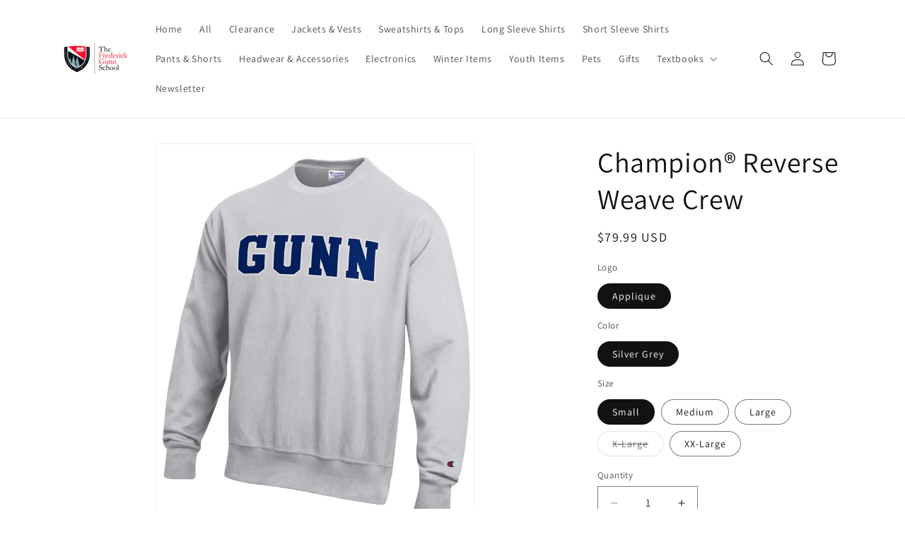

--- FILE ---
content_type: text/html; charset=utf-8
request_url: https://frederickgunnbookstore.com/products/champion%C2%AE-reverse-weave-crew
body_size: 35795
content:
<!doctype html>
<html class="js" lang="en">
  <head>
    <meta charset="utf-8">
    <meta http-equiv="X-UA-Compatible" content="IE=edge">
    <meta name="viewport" content="width=device-width,initial-scale=1">
    <meta name="theme-color" content="">
    <link rel="canonical" href="https://frederickgunnbookstore.com/products/champion%c2%ae-reverse-weave-crew"><link rel="icon" type="image/png" href="//frederickgunnbookstore.com/cdn/shop/files/FGS_logo_CMYK_lockup.png?crop=center&height=32&v=1613702805&width=32"><link rel="preconnect" href="https://fonts.shopifycdn.com" crossorigin><title>
      Champion® Reverse Weave Crew
 &ndash; Frederick Gunn Bookstore</title>

    
      <meta name="description" content="80% cotton / 20% polyester heavyweight fleece Fabric cut on the cross-grain to resist vertical shrinkage Signature rib side panels for mobility Stretch rib at collar, cuffs, and waistband">
    

    

<meta property="og:site_name" content="Frederick Gunn Bookstore">
<meta property="og:url" content="https://frederickgunnbookstore.com/products/champion%c2%ae-reverse-weave-crew">
<meta property="og:title" content="Champion® Reverse Weave Crew">
<meta property="og:type" content="product">
<meta property="og:description" content="80% cotton / 20% polyester heavyweight fleece Fabric cut on the cross-grain to resist vertical shrinkage Signature rib side panels for mobility Stretch rib at collar, cuffs, and waistband"><meta property="og:image" content="http://frederickgunnbookstore.com/cdn/shop/files/FGS_GS_RW_Crew_Grey_788x960_97898d69-d6e1-4197-b298-cf4429bbcde4.jpg?v=1753367572">
  <meta property="og:image:secure_url" content="https://frederickgunnbookstore.com/cdn/shop/files/FGS_GS_RW_Crew_Grey_788x960_97898d69-d6e1-4197-b298-cf4429bbcde4.jpg?v=1753367572">
  <meta property="og:image:width" content="788">
  <meta property="og:image:height" content="960"><meta property="og:price:amount" content="79.99">
  <meta property="og:price:currency" content="USD"><meta name="twitter:card" content="summary_large_image">
<meta name="twitter:title" content="Champion® Reverse Weave Crew">
<meta name="twitter:description" content="80% cotton / 20% polyester heavyweight fleece Fabric cut on the cross-grain to resist vertical shrinkage Signature rib side panels for mobility Stretch rib at collar, cuffs, and waistband">


    <script src="//frederickgunnbookstore.com/cdn/shop/t/7/assets/constants.js?v=132983761750457495441760027420" defer="defer"></script>
    <script src="//frederickgunnbookstore.com/cdn/shop/t/7/assets/pubsub.js?v=25310214064522200911760027420" defer="defer"></script>
    <script src="//frederickgunnbookstore.com/cdn/shop/t/7/assets/global.js?v=184345515105158409801760027420" defer="defer"></script>
    <script src="//frederickgunnbookstore.com/cdn/shop/t/7/assets/details-disclosure.js?v=13653116266235556501760027420" defer="defer"></script>
    <script src="//frederickgunnbookstore.com/cdn/shop/t/7/assets/details-modal.js?v=25581673532751508451760027420" defer="defer"></script>
    <script src="//frederickgunnbookstore.com/cdn/shop/t/7/assets/search-form.js?v=133129549252120666541760027420" defer="defer"></script><script src="//frederickgunnbookstore.com/cdn/shop/t/7/assets/animations.js?v=88693664871331136111760027420" defer="defer"></script><script>window.performance && window.performance.mark && window.performance.mark('shopify.content_for_header.start');</script><meta id="shopify-digital-wallet" name="shopify-digital-wallet" content="/40789672089/digital_wallets/dialog">
<link rel="alternate" type="application/json+oembed" href="https://frederickgunnbookstore.com/products/champion%c2%ae-reverse-weave-crew.oembed">
<script async="async" src="/checkouts/internal/preloads.js?locale=en-US"></script>
<script id="shopify-features" type="application/json">{"accessToken":"815c0029c3d119f530f5f088dcf20240","betas":["rich-media-storefront-analytics"],"domain":"frederickgunnbookstore.com","predictiveSearch":true,"shopId":40789672089,"locale":"en"}</script>
<script>var Shopify = Shopify || {};
Shopify.shop = "gunnery-store.myshopify.com";
Shopify.locale = "en";
Shopify.currency = {"active":"USD","rate":"1.0"};
Shopify.country = "US";
Shopify.theme = {"name":"iSlide","id":146660524207,"schema_name":"Dawn","schema_version":"15.3.0","theme_store_id":887,"role":"main"};
Shopify.theme.handle = "null";
Shopify.theme.style = {"id":null,"handle":null};
Shopify.cdnHost = "frederickgunnbookstore.com/cdn";
Shopify.routes = Shopify.routes || {};
Shopify.routes.root = "/";</script>
<script type="module">!function(o){(o.Shopify=o.Shopify||{}).modules=!0}(window);</script>
<script>!function(o){function n(){var o=[];function n(){o.push(Array.prototype.slice.apply(arguments))}return n.q=o,n}var t=o.Shopify=o.Shopify||{};t.loadFeatures=n(),t.autoloadFeatures=n()}(window);</script>
<script id="shop-js-analytics" type="application/json">{"pageType":"product"}</script>
<script defer="defer" async type="module" src="//frederickgunnbookstore.com/cdn/shopifycloud/shop-js/modules/v2/client.init-shop-cart-sync_BT-GjEfc.en.esm.js"></script>
<script defer="defer" async type="module" src="//frederickgunnbookstore.com/cdn/shopifycloud/shop-js/modules/v2/chunk.common_D58fp_Oc.esm.js"></script>
<script defer="defer" async type="module" src="//frederickgunnbookstore.com/cdn/shopifycloud/shop-js/modules/v2/chunk.modal_xMitdFEc.esm.js"></script>
<script type="module">
  await import("//frederickgunnbookstore.com/cdn/shopifycloud/shop-js/modules/v2/client.init-shop-cart-sync_BT-GjEfc.en.esm.js");
await import("//frederickgunnbookstore.com/cdn/shopifycloud/shop-js/modules/v2/chunk.common_D58fp_Oc.esm.js");
await import("//frederickgunnbookstore.com/cdn/shopifycloud/shop-js/modules/v2/chunk.modal_xMitdFEc.esm.js");

  window.Shopify.SignInWithShop?.initShopCartSync?.({"fedCMEnabled":true,"windoidEnabled":true});

</script>
<script>(function() {
  var isLoaded = false;
  function asyncLoad() {
    if (isLoaded) return;
    isLoaded = true;
    var urls = ["https:\/\/restock.semget.com\/\/scripttags\/semget.js?shop=gunnery-store.myshopify.com"];
    for (var i = 0; i < urls.length; i++) {
      var s = document.createElement('script');
      s.type = 'text/javascript';
      s.async = true;
      s.src = urls[i];
      var x = document.getElementsByTagName('script')[0];
      x.parentNode.insertBefore(s, x);
    }
  };
  if(window.attachEvent) {
    window.attachEvent('onload', asyncLoad);
  } else {
    window.addEventListener('load', asyncLoad, false);
  }
})();</script>
<script id="__st">var __st={"a":40789672089,"offset":-18000,"reqid":"152cb810-1784-41d9-b622-ad891a6fd504-1769450119","pageurl":"frederickgunnbookstore.com\/products\/champion%C2%AE-reverse-weave-crew","u":"3b74b428e940","p":"product","rtyp":"product","rid":7594084073647};</script>
<script>window.ShopifyPaypalV4VisibilityTracking = true;</script>
<script id="captcha-bootstrap">!function(){'use strict';const t='contact',e='account',n='new_comment',o=[[t,t],['blogs',n],['comments',n],[t,'customer']],c=[[e,'customer_login'],[e,'guest_login'],[e,'recover_customer_password'],[e,'create_customer']],r=t=>t.map((([t,e])=>`form[action*='/${t}']:not([data-nocaptcha='true']) input[name='form_type'][value='${e}']`)).join(','),a=t=>()=>t?[...document.querySelectorAll(t)].map((t=>t.form)):[];function s(){const t=[...o],e=r(t);return a(e)}const i='password',u='form_key',d=['recaptcha-v3-token','g-recaptcha-response','h-captcha-response',i],f=()=>{try{return window.sessionStorage}catch{return}},m='__shopify_v',_=t=>t.elements[u];function p(t,e,n=!1){try{const o=window.sessionStorage,c=JSON.parse(o.getItem(e)),{data:r}=function(t){const{data:e,action:n}=t;return t[m]||n?{data:e,action:n}:{data:t,action:n}}(c);for(const[e,n]of Object.entries(r))t.elements[e]&&(t.elements[e].value=n);n&&o.removeItem(e)}catch(o){console.error('form repopulation failed',{error:o})}}const l='form_type',E='cptcha';function T(t){t.dataset[E]=!0}const w=window,h=w.document,L='Shopify',v='ce_forms',y='captcha';let A=!1;((t,e)=>{const n=(g='f06e6c50-85a8-45c8-87d0-21a2b65856fe',I='https://cdn.shopify.com/shopifycloud/storefront-forms-hcaptcha/ce_storefront_forms_captcha_hcaptcha.v1.5.2.iife.js',D={infoText:'Protected by hCaptcha',privacyText:'Privacy',termsText:'Terms'},(t,e,n)=>{const o=w[L][v],c=o.bindForm;if(c)return c(t,g,e,D).then(n);var r;o.q.push([[t,g,e,D],n]),r=I,A||(h.body.append(Object.assign(h.createElement('script'),{id:'captcha-provider',async:!0,src:r})),A=!0)});var g,I,D;w[L]=w[L]||{},w[L][v]=w[L][v]||{},w[L][v].q=[],w[L][y]=w[L][y]||{},w[L][y].protect=function(t,e){n(t,void 0,e),T(t)},Object.freeze(w[L][y]),function(t,e,n,w,h,L){const[v,y,A,g]=function(t,e,n){const i=e?o:[],u=t?c:[],d=[...i,...u],f=r(d),m=r(i),_=r(d.filter((([t,e])=>n.includes(e))));return[a(f),a(m),a(_),s()]}(w,h,L),I=t=>{const e=t.target;return e instanceof HTMLFormElement?e:e&&e.form},D=t=>v().includes(t);t.addEventListener('submit',(t=>{const e=I(t);if(!e)return;const n=D(e)&&!e.dataset.hcaptchaBound&&!e.dataset.recaptchaBound,o=_(e),c=g().includes(e)&&(!o||!o.value);(n||c)&&t.preventDefault(),c&&!n&&(function(t){try{if(!f())return;!function(t){const e=f();if(!e)return;const n=_(t);if(!n)return;const o=n.value;o&&e.removeItem(o)}(t);const e=Array.from(Array(32),(()=>Math.random().toString(36)[2])).join('');!function(t,e){_(t)||t.append(Object.assign(document.createElement('input'),{type:'hidden',name:u})),t.elements[u].value=e}(t,e),function(t,e){const n=f();if(!n)return;const o=[...t.querySelectorAll(`input[type='${i}']`)].map((({name:t})=>t)),c=[...d,...o],r={};for(const[a,s]of new FormData(t).entries())c.includes(a)||(r[a]=s);n.setItem(e,JSON.stringify({[m]:1,action:t.action,data:r}))}(t,e)}catch(e){console.error('failed to persist form',e)}}(e),e.submit())}));const S=(t,e)=>{t&&!t.dataset[E]&&(n(t,e.some((e=>e===t))),T(t))};for(const o of['focusin','change'])t.addEventListener(o,(t=>{const e=I(t);D(e)&&S(e,y())}));const B=e.get('form_key'),M=e.get(l),P=B&&M;t.addEventListener('DOMContentLoaded',(()=>{const t=y();if(P)for(const e of t)e.elements[l].value===M&&p(e,B);[...new Set([...A(),...v().filter((t=>'true'===t.dataset.shopifyCaptcha))])].forEach((e=>S(e,t)))}))}(h,new URLSearchParams(w.location.search),n,t,e,['guest_login'])})(!0,!0)}();</script>
<script integrity="sha256-4kQ18oKyAcykRKYeNunJcIwy7WH5gtpwJnB7kiuLZ1E=" data-source-attribution="shopify.loadfeatures" defer="defer" src="//frederickgunnbookstore.com/cdn/shopifycloud/storefront/assets/storefront/load_feature-a0a9edcb.js" crossorigin="anonymous"></script>
<script data-source-attribution="shopify.dynamic_checkout.dynamic.init">var Shopify=Shopify||{};Shopify.PaymentButton=Shopify.PaymentButton||{isStorefrontPortableWallets:!0,init:function(){window.Shopify.PaymentButton.init=function(){};var t=document.createElement("script");t.src="https://frederickgunnbookstore.com/cdn/shopifycloud/portable-wallets/latest/portable-wallets.en.js",t.type="module",document.head.appendChild(t)}};
</script>
<script data-source-attribution="shopify.dynamic_checkout.buyer_consent">
  function portableWalletsHideBuyerConsent(e){var t=document.getElementById("shopify-buyer-consent"),n=document.getElementById("shopify-subscription-policy-button");t&&n&&(t.classList.add("hidden"),t.setAttribute("aria-hidden","true"),n.removeEventListener("click",e))}function portableWalletsShowBuyerConsent(e){var t=document.getElementById("shopify-buyer-consent"),n=document.getElementById("shopify-subscription-policy-button");t&&n&&(t.classList.remove("hidden"),t.removeAttribute("aria-hidden"),n.addEventListener("click",e))}window.Shopify?.PaymentButton&&(window.Shopify.PaymentButton.hideBuyerConsent=portableWalletsHideBuyerConsent,window.Shopify.PaymentButton.showBuyerConsent=portableWalletsShowBuyerConsent);
</script>
<script>
  function portableWalletsCleanup(e){e&&e.src&&console.error("Failed to load portable wallets script "+e.src);var t=document.querySelectorAll("shopify-accelerated-checkout .shopify-payment-button__skeleton, shopify-accelerated-checkout-cart .wallet-cart-button__skeleton"),e=document.getElementById("shopify-buyer-consent");for(let e=0;e<t.length;e++)t[e].remove();e&&e.remove()}function portableWalletsNotLoadedAsModule(e){e instanceof ErrorEvent&&"string"==typeof e.message&&e.message.includes("import.meta")&&"string"==typeof e.filename&&e.filename.includes("portable-wallets")&&(window.removeEventListener("error",portableWalletsNotLoadedAsModule),window.Shopify.PaymentButton.failedToLoad=e,"loading"===document.readyState?document.addEventListener("DOMContentLoaded",window.Shopify.PaymentButton.init):window.Shopify.PaymentButton.init())}window.addEventListener("error",portableWalletsNotLoadedAsModule);
</script>

<script type="module" src="https://frederickgunnbookstore.com/cdn/shopifycloud/portable-wallets/latest/portable-wallets.en.js" onError="portableWalletsCleanup(this)" crossorigin="anonymous"></script>
<script nomodule>
  document.addEventListener("DOMContentLoaded", portableWalletsCleanup);
</script>

<link id="shopify-accelerated-checkout-styles" rel="stylesheet" media="screen" href="https://frederickgunnbookstore.com/cdn/shopifycloud/portable-wallets/latest/accelerated-checkout-backwards-compat.css" crossorigin="anonymous">
<style id="shopify-accelerated-checkout-cart">
        #shopify-buyer-consent {
  margin-top: 1em;
  display: inline-block;
  width: 100%;
}

#shopify-buyer-consent.hidden {
  display: none;
}

#shopify-subscription-policy-button {
  background: none;
  border: none;
  padding: 0;
  text-decoration: underline;
  font-size: inherit;
  cursor: pointer;
}

#shopify-subscription-policy-button::before {
  box-shadow: none;
}

      </style>
<script id="sections-script" data-sections="header" defer="defer" src="//frederickgunnbookstore.com/cdn/shop/t/7/compiled_assets/scripts.js?v=420"></script>
<script>window.performance && window.performance.mark && window.performance.mark('shopify.content_for_header.end');</script>


    <style data-shopify>
      @font-face {
  font-family: Assistant;
  font-weight: 400;
  font-style: normal;
  font-display: swap;
  src: url("//frederickgunnbookstore.com/cdn/fonts/assistant/assistant_n4.9120912a469cad1cc292572851508ca49d12e768.woff2") format("woff2"),
       url("//frederickgunnbookstore.com/cdn/fonts/assistant/assistant_n4.6e9875ce64e0fefcd3f4446b7ec9036b3ddd2985.woff") format("woff");
}

      @font-face {
  font-family: Assistant;
  font-weight: 700;
  font-style: normal;
  font-display: swap;
  src: url("//frederickgunnbookstore.com/cdn/fonts/assistant/assistant_n7.bf44452348ec8b8efa3aa3068825305886b1c83c.woff2") format("woff2"),
       url("//frederickgunnbookstore.com/cdn/fonts/assistant/assistant_n7.0c887fee83f6b3bda822f1150b912c72da0f7b64.woff") format("woff");
}

      
      
      @font-face {
  font-family: Assistant;
  font-weight: 400;
  font-style: normal;
  font-display: swap;
  src: url("//frederickgunnbookstore.com/cdn/fonts/assistant/assistant_n4.9120912a469cad1cc292572851508ca49d12e768.woff2") format("woff2"),
       url("//frederickgunnbookstore.com/cdn/fonts/assistant/assistant_n4.6e9875ce64e0fefcd3f4446b7ec9036b3ddd2985.woff") format("woff");
}


      
        :root,
        .color-scheme-1 {
          --color-background: 255,255,255;
        
          --gradient-background: #FFFFFF;
        

        

        --color-foreground: 18,18,18;
        --color-background-contrast: 191,191,191;
        --color-shadow: 18,18,18;
        --color-button: 18,18,18;
        --color-button-text: 255,255,255;
        --color-secondary-button: 255,255,255;
        --color-secondary-button-text: 18,18,18;
        --color-link: 18,18,18;
        --color-badge-foreground: 18,18,18;
        --color-badge-background: 255,255,255;
        --color-badge-border: 18,18,18;
        --payment-terms-background-color: rgb(255 255 255);
      }
      
        
        .color-scheme-2 {
          --color-background: 243,243,243;
        
          --gradient-background: #F3F3F3;
        

        

        --color-foreground: 18,18,18;
        --color-background-contrast: 179,179,179;
        --color-shadow: 18,18,18;
        --color-button: 18,18,18;
        --color-button-text: 243,243,243;
        --color-secondary-button: 243,243,243;
        --color-secondary-button-text: 18,18,18;
        --color-link: 18,18,18;
        --color-badge-foreground: 18,18,18;
        --color-badge-background: 243,243,243;
        --color-badge-border: 18,18,18;
        --payment-terms-background-color: rgb(243 243 243);
      }
      
        
        .color-scheme-3 {
          --color-background: 36,40,51;
        
          --gradient-background: #242833;
        

        

        --color-foreground: 255,255,255;
        --color-background-contrast: 47,52,66;
        --color-shadow: 18,18,18;
        --color-button: 255,255,255;
        --color-button-text: 0,0,0;
        --color-secondary-button: 36,40,51;
        --color-secondary-button-text: 255,255,255;
        --color-link: 255,255,255;
        --color-badge-foreground: 255,255,255;
        --color-badge-background: 36,40,51;
        --color-badge-border: 255,255,255;
        --payment-terms-background-color: rgb(36 40 51);
      }
      
        
        .color-scheme-4 {
          --color-background: 18,18,18;
        
          --gradient-background: #121212;
        

        

        --color-foreground: 255,255,255;
        --color-background-contrast: 146,146,146;
        --color-shadow: 18,18,18;
        --color-button: 255,255,255;
        --color-button-text: 18,18,18;
        --color-secondary-button: 18,18,18;
        --color-secondary-button-text: 255,255,255;
        --color-link: 255,255,255;
        --color-badge-foreground: 255,255,255;
        --color-badge-background: 18,18,18;
        --color-badge-border: 255,255,255;
        --payment-terms-background-color: rgb(18 18 18);
      }
      
        
        .color-scheme-5 {
          --color-background: 51,79,180;
        
          --gradient-background: #334FB4;
        

        

        --color-foreground: 255,255,255;
        --color-background-contrast: 23,35,81;
        --color-shadow: 18,18,18;
        --color-button: 255,255,255;
        --color-button-text: 51,79,180;
        --color-secondary-button: 51,79,180;
        --color-secondary-button-text: 255,255,255;
        --color-link: 255,255,255;
        --color-badge-foreground: 255,255,255;
        --color-badge-background: 51,79,180;
        --color-badge-border: 255,255,255;
        --payment-terms-background-color: rgb(51 79 180);
      }
      

      body, .color-scheme-1, .color-scheme-2, .color-scheme-3, .color-scheme-4, .color-scheme-5 {
        color: rgba(var(--color-foreground), 0.75);
        background-color: rgb(var(--color-background));
      }

      :root {
        --font-body-family: Assistant, sans-serif;
        --font-body-style: normal;
        --font-body-weight: 400;
        --font-body-weight-bold: 700;

        --font-heading-family: Assistant, sans-serif;
        --font-heading-style: normal;
        --font-heading-weight: 400;

        --font-body-scale: 1.0;
        --font-heading-scale: 1.0;

        --media-padding: px;
        --media-border-opacity: 0.05;
        --media-border-width: 1px;
        --media-radius: 0px;
        --media-shadow-opacity: 0.0;
        --media-shadow-horizontal-offset: 0px;
        --media-shadow-vertical-offset: 4px;
        --media-shadow-blur-radius: 5px;
        --media-shadow-visible: 0;

        --page-width: 120rem;
        --page-width-margin: 0rem;

        --product-card-image-padding: 0.0rem;
        --product-card-corner-radius: 0.0rem;
        --product-card-text-alignment: center;
        --product-card-border-width: 0.0rem;
        --product-card-border-opacity: 0.1;
        --product-card-shadow-opacity: 0.0;
        --product-card-shadow-visible: 0;
        --product-card-shadow-horizontal-offset: 0.0rem;
        --product-card-shadow-vertical-offset: 0.4rem;
        --product-card-shadow-blur-radius: 0.5rem;

        --collection-card-image-padding: 0.0rem;
        --collection-card-corner-radius: 0.0rem;
        --collection-card-text-alignment: left;
        --collection-card-border-width: 0.0rem;
        --collection-card-border-opacity: 0.1;
        --collection-card-shadow-opacity: 0.0;
        --collection-card-shadow-visible: 0;
        --collection-card-shadow-horizontal-offset: 0.0rem;
        --collection-card-shadow-vertical-offset: 0.4rem;
        --collection-card-shadow-blur-radius: 0.5rem;

        --blog-card-image-padding: 0.0rem;
        --blog-card-corner-radius: 0.0rem;
        --blog-card-text-alignment: left;
        --blog-card-border-width: 0.0rem;
        --blog-card-border-opacity: 0.1;
        --blog-card-shadow-opacity: 0.0;
        --blog-card-shadow-visible: 0;
        --blog-card-shadow-horizontal-offset: 0.0rem;
        --blog-card-shadow-vertical-offset: 0.4rem;
        --blog-card-shadow-blur-radius: 0.5rem;

        --badge-corner-radius: 4.0rem;

        --popup-border-width: 1px;
        --popup-border-opacity: 0.1;
        --popup-corner-radius: 0px;
        --popup-shadow-opacity: 0.0;
        --popup-shadow-horizontal-offset: 0px;
        --popup-shadow-vertical-offset: 4px;
        --popup-shadow-blur-radius: 5px;

        --drawer-border-width: 1px;
        --drawer-border-opacity: 0.1;
        --drawer-shadow-opacity: 0.0;
        --drawer-shadow-horizontal-offset: 0px;
        --drawer-shadow-vertical-offset: 4px;
        --drawer-shadow-blur-radius: 5px;

        --spacing-sections-desktop: 0px;
        --spacing-sections-mobile: 0px;

        --grid-desktop-vertical-spacing: 8px;
        --grid-desktop-horizontal-spacing: 8px;
        --grid-mobile-vertical-spacing: 4px;
        --grid-mobile-horizontal-spacing: 4px;

        --text-boxes-border-opacity: 0.1;
        --text-boxes-border-width: 0px;
        --text-boxes-radius: 0px;
        --text-boxes-shadow-opacity: 0.0;
        --text-boxes-shadow-visible: 0;
        --text-boxes-shadow-horizontal-offset: 0px;
        --text-boxes-shadow-vertical-offset: 4px;
        --text-boxes-shadow-blur-radius: 5px;

        --buttons-radius: 0px;
        --buttons-radius-outset: 0px;
        --buttons-border-width: 1px;
        --buttons-border-opacity: 1.0;
        --buttons-shadow-opacity: 0.0;
        --buttons-shadow-visible: 0;
        --buttons-shadow-horizontal-offset: 0px;
        --buttons-shadow-vertical-offset: 4px;
        --buttons-shadow-blur-radius: 5px;
        --buttons-border-offset: 0px;

        --inputs-radius: 0px;
        --inputs-border-width: 1px;
        --inputs-border-opacity: 0.55;
        --inputs-shadow-opacity: 0.0;
        --inputs-shadow-horizontal-offset: 0px;
        --inputs-margin-offset: 0px;
        --inputs-shadow-vertical-offset: 4px;
        --inputs-shadow-blur-radius: 5px;
        --inputs-radius-outset: 0px;

        --variant-pills-radius: 40px;
        --variant-pills-border-width: 1px;
        --variant-pills-border-opacity: 0.55;
        --variant-pills-shadow-opacity: 0.0;
        --variant-pills-shadow-horizontal-offset: 0px;
        --variant-pills-shadow-vertical-offset: 4px;
        --variant-pills-shadow-blur-radius: 5px;
      }

      *,
      *::before,
      *::after {
        box-sizing: inherit;
      }

      html {
        box-sizing: border-box;
        font-size: calc(var(--font-body-scale) * 62.5%);
        height: 100%;
      }

      body {
        display: grid;
        grid-template-rows: auto auto 1fr auto;
        grid-template-columns: 100%;
        min-height: 100%;
        margin: 0;
        font-size: 1.5rem;
        letter-spacing: 0.06rem;
        line-height: calc(1 + 0.8 / var(--font-body-scale));
        font-family: var(--font-body-family);
        font-style: var(--font-body-style);
        font-weight: var(--font-body-weight);
      }

      @media screen and (min-width: 750px) {
        body {
          font-size: 1.6rem;
        }
      }
    </style>

    <link href="//frederickgunnbookstore.com/cdn/shop/t/7/assets/base.css?v=159841507637079171801760027420" rel="stylesheet" type="text/css" media="all" />
    <link rel="stylesheet" href="//frederickgunnbookstore.com/cdn/shop/t/7/assets/component-cart-items.css?v=123238115697927560811760027420" media="print" onload="this.media='all'">
      <link rel="preload" as="font" href="//frederickgunnbookstore.com/cdn/fonts/assistant/assistant_n4.9120912a469cad1cc292572851508ca49d12e768.woff2" type="font/woff2" crossorigin>
      

      <link rel="preload" as="font" href="//frederickgunnbookstore.com/cdn/fonts/assistant/assistant_n4.9120912a469cad1cc292572851508ca49d12e768.woff2" type="font/woff2" crossorigin>
      
<link
        rel="stylesheet"
        href="//frederickgunnbookstore.com/cdn/shop/t/7/assets/component-predictive-search.css?v=118923337488134913561760027420"
        media="print"
        onload="this.media='all'"
      ><script>
      if (Shopify.designMode) {
        document.documentElement.classList.add('shopify-design-mode');
      }
    </script>
  <script src="https://cdn.shopify.com/extensions/fcf28525-b07f-4dce-95ff-9fbae4f74b4e/sg-notify-me-back-in-stock-31/assets/semget-embedbutton.js" type="text/javascript" defer="defer"></script>
<link href="https://cdn.shopify.com/extensions/fcf28525-b07f-4dce-95ff-9fbae4f74b4e/sg-notify-me-back-in-stock-31/assets/semget-embedbutton.css" rel="stylesheet" type="text/css" media="all">
<script src="https://cdn.shopify.com/extensions/019a6fb9-409e-7567-ab12-207358ab3d32/magical-custom-fields-app-40/assets/magical-custom-fields.js" type="text/javascript" defer="defer"></script>
<link href="https://cdn.shopify.com/extensions/019a6fb9-409e-7567-ab12-207358ab3d32/magical-custom-fields-app-40/assets/magical-custom-fields.css" rel="stylesheet" type="text/css" media="all">
<script src="https://cdn.shopify.com/extensions/4e276193-403c-423f-833c-fefed71819cf/forms-2298/assets/shopify-forms-loader.js" type="text/javascript" defer="defer"></script>
<script src="https://cdn.shopify.com/extensions/fcf28525-b07f-4dce-95ff-9fbae4f74b4e/sg-notify-me-back-in-stock-31/assets/semget-button.js" type="text/javascript" defer="defer"></script>
<link href="https://cdn.shopify.com/extensions/fcf28525-b07f-4dce-95ff-9fbae4f74b4e/sg-notify-me-back-in-stock-31/assets/semget-button.css" rel="stylesheet" type="text/css" media="all">
<link href="https://monorail-edge.shopifysvc.com" rel="dns-prefetch">
<script>(function(){if ("sendBeacon" in navigator && "performance" in window) {try {var session_token_from_headers = performance.getEntriesByType('navigation')[0].serverTiming.find(x => x.name == '_s').description;} catch {var session_token_from_headers = undefined;}var session_cookie_matches = document.cookie.match(/_shopify_s=([^;]*)/);var session_token_from_cookie = session_cookie_matches && session_cookie_matches.length === 2 ? session_cookie_matches[1] : "";var session_token = session_token_from_headers || session_token_from_cookie || "";function handle_abandonment_event(e) {var entries = performance.getEntries().filter(function(entry) {return /monorail-edge.shopifysvc.com/.test(entry.name);});if (!window.abandonment_tracked && entries.length === 0) {window.abandonment_tracked = true;var currentMs = Date.now();var navigation_start = performance.timing.navigationStart;var payload = {shop_id: 40789672089,url: window.location.href,navigation_start,duration: currentMs - navigation_start,session_token,page_type: "product"};window.navigator.sendBeacon("https://monorail-edge.shopifysvc.com/v1/produce", JSON.stringify({schema_id: "online_store_buyer_site_abandonment/1.1",payload: payload,metadata: {event_created_at_ms: currentMs,event_sent_at_ms: currentMs}}));}}window.addEventListener('pagehide', handle_abandonment_event);}}());</script>
<script id="web-pixels-manager-setup">(function e(e,d,r,n,o){if(void 0===o&&(o={}),!Boolean(null===(a=null===(i=window.Shopify)||void 0===i?void 0:i.analytics)||void 0===a?void 0:a.replayQueue)){var i,a;window.Shopify=window.Shopify||{};var t=window.Shopify;t.analytics=t.analytics||{};var s=t.analytics;s.replayQueue=[],s.publish=function(e,d,r){return s.replayQueue.push([e,d,r]),!0};try{self.performance.mark("wpm:start")}catch(e){}var l=function(){var e={modern:/Edge?\/(1{2}[4-9]|1[2-9]\d|[2-9]\d{2}|\d{4,})\.\d+(\.\d+|)|Firefox\/(1{2}[4-9]|1[2-9]\d|[2-9]\d{2}|\d{4,})\.\d+(\.\d+|)|Chrom(ium|e)\/(9{2}|\d{3,})\.\d+(\.\d+|)|(Maci|X1{2}).+ Version\/(15\.\d+|(1[6-9]|[2-9]\d|\d{3,})\.\d+)([,.]\d+|)( \(\w+\)|)( Mobile\/\w+|) Safari\/|Chrome.+OPR\/(9{2}|\d{3,})\.\d+\.\d+|(CPU[ +]OS|iPhone[ +]OS|CPU[ +]iPhone|CPU IPhone OS|CPU iPad OS)[ +]+(15[._]\d+|(1[6-9]|[2-9]\d|\d{3,})[._]\d+)([._]\d+|)|Android:?[ /-](13[3-9]|1[4-9]\d|[2-9]\d{2}|\d{4,})(\.\d+|)(\.\d+|)|Android.+Firefox\/(13[5-9]|1[4-9]\d|[2-9]\d{2}|\d{4,})\.\d+(\.\d+|)|Android.+Chrom(ium|e)\/(13[3-9]|1[4-9]\d|[2-9]\d{2}|\d{4,})\.\d+(\.\d+|)|SamsungBrowser\/([2-9]\d|\d{3,})\.\d+/,legacy:/Edge?\/(1[6-9]|[2-9]\d|\d{3,})\.\d+(\.\d+|)|Firefox\/(5[4-9]|[6-9]\d|\d{3,})\.\d+(\.\d+|)|Chrom(ium|e)\/(5[1-9]|[6-9]\d|\d{3,})\.\d+(\.\d+|)([\d.]+$|.*Safari\/(?![\d.]+ Edge\/[\d.]+$))|(Maci|X1{2}).+ Version\/(10\.\d+|(1[1-9]|[2-9]\d|\d{3,})\.\d+)([,.]\d+|)( \(\w+\)|)( Mobile\/\w+|) Safari\/|Chrome.+OPR\/(3[89]|[4-9]\d|\d{3,})\.\d+\.\d+|(CPU[ +]OS|iPhone[ +]OS|CPU[ +]iPhone|CPU IPhone OS|CPU iPad OS)[ +]+(10[._]\d+|(1[1-9]|[2-9]\d|\d{3,})[._]\d+)([._]\d+|)|Android:?[ /-](13[3-9]|1[4-9]\d|[2-9]\d{2}|\d{4,})(\.\d+|)(\.\d+|)|Mobile Safari.+OPR\/([89]\d|\d{3,})\.\d+\.\d+|Android.+Firefox\/(13[5-9]|1[4-9]\d|[2-9]\d{2}|\d{4,})\.\d+(\.\d+|)|Android.+Chrom(ium|e)\/(13[3-9]|1[4-9]\d|[2-9]\d{2}|\d{4,})\.\d+(\.\d+|)|Android.+(UC? ?Browser|UCWEB|U3)[ /]?(15\.([5-9]|\d{2,})|(1[6-9]|[2-9]\d|\d{3,})\.\d+)\.\d+|SamsungBrowser\/(5\.\d+|([6-9]|\d{2,})\.\d+)|Android.+MQ{2}Browser\/(14(\.(9|\d{2,})|)|(1[5-9]|[2-9]\d|\d{3,})(\.\d+|))(\.\d+|)|K[Aa][Ii]OS\/(3\.\d+|([4-9]|\d{2,})\.\d+)(\.\d+|)/},d=e.modern,r=e.legacy,n=navigator.userAgent;return n.match(d)?"modern":n.match(r)?"legacy":"unknown"}(),u="modern"===l?"modern":"legacy",c=(null!=n?n:{modern:"",legacy:""})[u],f=function(e){return[e.baseUrl,"/wpm","/b",e.hashVersion,"modern"===e.buildTarget?"m":"l",".js"].join("")}({baseUrl:d,hashVersion:r,buildTarget:u}),m=function(e){var d=e.version,r=e.bundleTarget,n=e.surface,o=e.pageUrl,i=e.monorailEndpoint;return{emit:function(e){var a=e.status,t=e.errorMsg,s=(new Date).getTime(),l=JSON.stringify({metadata:{event_sent_at_ms:s},events:[{schema_id:"web_pixels_manager_load/3.1",payload:{version:d,bundle_target:r,page_url:o,status:a,surface:n,error_msg:t},metadata:{event_created_at_ms:s}}]});if(!i)return console&&console.warn&&console.warn("[Web Pixels Manager] No Monorail endpoint provided, skipping logging."),!1;try{return self.navigator.sendBeacon.bind(self.navigator)(i,l)}catch(e){}var u=new XMLHttpRequest;try{return u.open("POST",i,!0),u.setRequestHeader("Content-Type","text/plain"),u.send(l),!0}catch(e){return console&&console.warn&&console.warn("[Web Pixels Manager] Got an unhandled error while logging to Monorail."),!1}}}}({version:r,bundleTarget:l,surface:e.surface,pageUrl:self.location.href,monorailEndpoint:e.monorailEndpoint});try{o.browserTarget=l,function(e){var d=e.src,r=e.async,n=void 0===r||r,o=e.onload,i=e.onerror,a=e.sri,t=e.scriptDataAttributes,s=void 0===t?{}:t,l=document.createElement("script"),u=document.querySelector("head"),c=document.querySelector("body");if(l.async=n,l.src=d,a&&(l.integrity=a,l.crossOrigin="anonymous"),s)for(var f in s)if(Object.prototype.hasOwnProperty.call(s,f))try{l.dataset[f]=s[f]}catch(e){}if(o&&l.addEventListener("load",o),i&&l.addEventListener("error",i),u)u.appendChild(l);else{if(!c)throw new Error("Did not find a head or body element to append the script");c.appendChild(l)}}({src:f,async:!0,onload:function(){if(!function(){var e,d;return Boolean(null===(d=null===(e=window.Shopify)||void 0===e?void 0:e.analytics)||void 0===d?void 0:d.initialized)}()){var d=window.webPixelsManager.init(e)||void 0;if(d){var r=window.Shopify.analytics;r.replayQueue.forEach((function(e){var r=e[0],n=e[1],o=e[2];d.publishCustomEvent(r,n,o)})),r.replayQueue=[],r.publish=d.publishCustomEvent,r.visitor=d.visitor,r.initialized=!0}}},onerror:function(){return m.emit({status:"failed",errorMsg:"".concat(f," has failed to load")})},sri:function(e){var d=/^sha384-[A-Za-z0-9+/=]+$/;return"string"==typeof e&&d.test(e)}(c)?c:"",scriptDataAttributes:o}),m.emit({status:"loading"})}catch(e){m.emit({status:"failed",errorMsg:(null==e?void 0:e.message)||"Unknown error"})}}})({shopId: 40789672089,storefrontBaseUrl: "https://frederickgunnbookstore.com",extensionsBaseUrl: "https://extensions.shopifycdn.com/cdn/shopifycloud/web-pixels-manager",monorailEndpoint: "https://monorail-edge.shopifysvc.com/unstable/produce_batch",surface: "storefront-renderer",enabledBetaFlags: ["2dca8a86"],webPixelsConfigList: [{"id":"1308229807","configuration":"{\"accountID\":\"gunnery-store\"}","eventPayloadVersion":"v1","runtimeContext":"STRICT","scriptVersion":"5503eca56790d6863e31590c8c364ee3","type":"APP","apiClientId":12388204545,"privacyPurposes":["ANALYTICS","MARKETING","SALE_OF_DATA"],"dataSharingAdjustments":{"protectedCustomerApprovalScopes":["read_customer_email","read_customer_name","read_customer_personal_data","read_customer_phone"]}},{"id":"shopify-app-pixel","configuration":"{}","eventPayloadVersion":"v1","runtimeContext":"STRICT","scriptVersion":"0450","apiClientId":"shopify-pixel","type":"APP","privacyPurposes":["ANALYTICS","MARKETING"]},{"id":"shopify-custom-pixel","eventPayloadVersion":"v1","runtimeContext":"LAX","scriptVersion":"0450","apiClientId":"shopify-pixel","type":"CUSTOM","privacyPurposes":["ANALYTICS","MARKETING"]}],isMerchantRequest: false,initData: {"shop":{"name":"Frederick Gunn Bookstore","paymentSettings":{"currencyCode":"USD"},"myshopifyDomain":"gunnery-store.myshopify.com","countryCode":"US","storefrontUrl":"https:\/\/frederickgunnbookstore.com"},"customer":null,"cart":null,"checkout":null,"productVariants":[{"price":{"amount":79.99,"currencyCode":"USD"},"product":{"title":"Champion® Reverse Weave Crew","vendor":"Gear For Sports","id":"7594084073647","untranslatedTitle":"Champion® Reverse Weave Crew","url":"\/products\/champion%C2%AE-reverse-weave-crew","type":"Clothing"},"id":"45735694270639","image":{"src":"\/\/frederickgunnbookstore.com\/cdn\/shop\/files\/FGS_GS_RW_Crew_Grey_788x960_97898d69-d6e1-4197-b298-cf4429bbcde4.jpg?v=1753367572"},"sku":"CS3050940S","title":"Applique \/ Silver Grey \/ Small","untranslatedTitle":"Applique \/ Silver Grey \/ Small"},{"price":{"amount":79.99,"currencyCode":"USD"},"product":{"title":"Champion® Reverse Weave Crew","vendor":"Gear For Sports","id":"7594084073647","untranslatedTitle":"Champion® Reverse Weave Crew","url":"\/products\/champion%C2%AE-reverse-weave-crew","type":"Clothing"},"id":"45735694303407","image":{"src":"\/\/frederickgunnbookstore.com\/cdn\/shop\/files\/FGS_GS_RW_Crew_Grey_788x960_97898d69-d6e1-4197-b298-cf4429bbcde4.jpg?v=1753367572"},"sku":"CS3050940M","title":"Applique \/ Silver Grey \/ Medium","untranslatedTitle":"Applique \/ Silver Grey \/ Medium"},{"price":{"amount":79.99,"currencyCode":"USD"},"product":{"title":"Champion® Reverse Weave Crew","vendor":"Gear For Sports","id":"7594084073647","untranslatedTitle":"Champion® Reverse Weave Crew","url":"\/products\/champion%C2%AE-reverse-weave-crew","type":"Clothing"},"id":"45735694336175","image":{"src":"\/\/frederickgunnbookstore.com\/cdn\/shop\/files\/FGS_GS_RW_Crew_Grey_788x960_97898d69-d6e1-4197-b298-cf4429bbcde4.jpg?v=1753367572"},"sku":"CS3050940L","title":"Applique \/ Silver Grey \/ Large","untranslatedTitle":"Applique \/ Silver Grey \/ Large"},{"price":{"amount":79.99,"currencyCode":"USD"},"product":{"title":"Champion® Reverse Weave Crew","vendor":"Gear For Sports","id":"7594084073647","untranslatedTitle":"Champion® Reverse Weave Crew","url":"\/products\/champion%C2%AE-reverse-weave-crew","type":"Clothing"},"id":"45735694368943","image":{"src":"\/\/frederickgunnbookstore.com\/cdn\/shop\/files\/FGS_GS_RW_Crew_Grey_788x960_97898d69-d6e1-4197-b298-cf4429bbcde4.jpg?v=1753367572"},"sku":"CS3050940XL","title":"Applique \/ Silver Grey \/ X-Large","untranslatedTitle":"Applique \/ Silver Grey \/ X-Large"},{"price":{"amount":79.99,"currencyCode":"USD"},"product":{"title":"Champion® Reverse Weave Crew","vendor":"Gear For Sports","id":"7594084073647","untranslatedTitle":"Champion® Reverse Weave Crew","url":"\/products\/champion%C2%AE-reverse-weave-crew","type":"Clothing"},"id":"45735694401711","image":{"src":"\/\/frederickgunnbookstore.com\/cdn\/shop\/files\/FGS_GS_RW_Crew_Grey_788x960_97898d69-d6e1-4197-b298-cf4429bbcde4.jpg?v=1753367572"},"sku":"CS3050940XXL","title":"Applique \/ Silver Grey \/ XX-Large","untranslatedTitle":"Applique \/ Silver Grey \/ XX-Large"}],"purchasingCompany":null},},"https://frederickgunnbookstore.com/cdn","fcfee988w5aeb613cpc8e4bc33m6693e112",{"modern":"","legacy":""},{"shopId":"40789672089","storefrontBaseUrl":"https:\/\/frederickgunnbookstore.com","extensionBaseUrl":"https:\/\/extensions.shopifycdn.com\/cdn\/shopifycloud\/web-pixels-manager","surface":"storefront-renderer","enabledBetaFlags":"[\"2dca8a86\"]","isMerchantRequest":"false","hashVersion":"fcfee988w5aeb613cpc8e4bc33m6693e112","publish":"custom","events":"[[\"page_viewed\",{}],[\"product_viewed\",{\"productVariant\":{\"price\":{\"amount\":79.99,\"currencyCode\":\"USD\"},\"product\":{\"title\":\"Champion® Reverse Weave Crew\",\"vendor\":\"Gear For Sports\",\"id\":\"7594084073647\",\"untranslatedTitle\":\"Champion® Reverse Weave Crew\",\"url\":\"\/products\/champion%C2%AE-reverse-weave-crew\",\"type\":\"Clothing\"},\"id\":\"45735694270639\",\"image\":{\"src\":\"\/\/frederickgunnbookstore.com\/cdn\/shop\/files\/FGS_GS_RW_Crew_Grey_788x960_97898d69-d6e1-4197-b298-cf4429bbcde4.jpg?v=1753367572\"},\"sku\":\"CS3050940S\",\"title\":\"Applique \/ Silver Grey \/ Small\",\"untranslatedTitle\":\"Applique \/ Silver Grey \/ Small\"}}]]"});</script><script>
  window.ShopifyAnalytics = window.ShopifyAnalytics || {};
  window.ShopifyAnalytics.meta = window.ShopifyAnalytics.meta || {};
  window.ShopifyAnalytics.meta.currency = 'USD';
  var meta = {"product":{"id":7594084073647,"gid":"gid:\/\/shopify\/Product\/7594084073647","vendor":"Gear For Sports","type":"Clothing","handle":"champion®-reverse-weave-crew","variants":[{"id":45735694270639,"price":7999,"name":"Champion® Reverse Weave Crew - Applique \/ Silver Grey \/ Small","public_title":"Applique \/ Silver Grey \/ Small","sku":"CS3050940S"},{"id":45735694303407,"price":7999,"name":"Champion® Reverse Weave Crew - Applique \/ Silver Grey \/ Medium","public_title":"Applique \/ Silver Grey \/ Medium","sku":"CS3050940M"},{"id":45735694336175,"price":7999,"name":"Champion® Reverse Weave Crew - Applique \/ Silver Grey \/ Large","public_title":"Applique \/ Silver Grey \/ Large","sku":"CS3050940L"},{"id":45735694368943,"price":7999,"name":"Champion® Reverse Weave Crew - Applique \/ Silver Grey \/ X-Large","public_title":"Applique \/ Silver Grey \/ X-Large","sku":"CS3050940XL"},{"id":45735694401711,"price":7999,"name":"Champion® Reverse Weave Crew - Applique \/ Silver Grey \/ XX-Large","public_title":"Applique \/ Silver Grey \/ XX-Large","sku":"CS3050940XXL"}],"remote":false},"page":{"pageType":"product","resourceType":"product","resourceId":7594084073647,"requestId":"152cb810-1784-41d9-b622-ad891a6fd504-1769450119"}};
  for (var attr in meta) {
    window.ShopifyAnalytics.meta[attr] = meta[attr];
  }
</script>
<script class="analytics">
  (function () {
    var customDocumentWrite = function(content) {
      var jquery = null;

      if (window.jQuery) {
        jquery = window.jQuery;
      } else if (window.Checkout && window.Checkout.$) {
        jquery = window.Checkout.$;
      }

      if (jquery) {
        jquery('body').append(content);
      }
    };

    var hasLoggedConversion = function(token) {
      if (token) {
        return document.cookie.indexOf('loggedConversion=' + token) !== -1;
      }
      return false;
    }

    var setCookieIfConversion = function(token) {
      if (token) {
        var twoMonthsFromNow = new Date(Date.now());
        twoMonthsFromNow.setMonth(twoMonthsFromNow.getMonth() + 2);

        document.cookie = 'loggedConversion=' + token + '; expires=' + twoMonthsFromNow;
      }
    }

    var trekkie = window.ShopifyAnalytics.lib = window.trekkie = window.trekkie || [];
    if (trekkie.integrations) {
      return;
    }
    trekkie.methods = [
      'identify',
      'page',
      'ready',
      'track',
      'trackForm',
      'trackLink'
    ];
    trekkie.factory = function(method) {
      return function() {
        var args = Array.prototype.slice.call(arguments);
        args.unshift(method);
        trekkie.push(args);
        return trekkie;
      };
    };
    for (var i = 0; i < trekkie.methods.length; i++) {
      var key = trekkie.methods[i];
      trekkie[key] = trekkie.factory(key);
    }
    trekkie.load = function(config) {
      trekkie.config = config || {};
      trekkie.config.initialDocumentCookie = document.cookie;
      var first = document.getElementsByTagName('script')[0];
      var script = document.createElement('script');
      script.type = 'text/javascript';
      script.onerror = function(e) {
        var scriptFallback = document.createElement('script');
        scriptFallback.type = 'text/javascript';
        scriptFallback.onerror = function(error) {
                var Monorail = {
      produce: function produce(monorailDomain, schemaId, payload) {
        var currentMs = new Date().getTime();
        var event = {
          schema_id: schemaId,
          payload: payload,
          metadata: {
            event_created_at_ms: currentMs,
            event_sent_at_ms: currentMs
          }
        };
        return Monorail.sendRequest("https://" + monorailDomain + "/v1/produce", JSON.stringify(event));
      },
      sendRequest: function sendRequest(endpointUrl, payload) {
        // Try the sendBeacon API
        if (window && window.navigator && typeof window.navigator.sendBeacon === 'function' && typeof window.Blob === 'function' && !Monorail.isIos12()) {
          var blobData = new window.Blob([payload], {
            type: 'text/plain'
          });

          if (window.navigator.sendBeacon(endpointUrl, blobData)) {
            return true;
          } // sendBeacon was not successful

        } // XHR beacon

        var xhr = new XMLHttpRequest();

        try {
          xhr.open('POST', endpointUrl);
          xhr.setRequestHeader('Content-Type', 'text/plain');
          xhr.send(payload);
        } catch (e) {
          console.log(e);
        }

        return false;
      },
      isIos12: function isIos12() {
        return window.navigator.userAgent.lastIndexOf('iPhone; CPU iPhone OS 12_') !== -1 || window.navigator.userAgent.lastIndexOf('iPad; CPU OS 12_') !== -1;
      }
    };
    Monorail.produce('monorail-edge.shopifysvc.com',
      'trekkie_storefront_load_errors/1.1',
      {shop_id: 40789672089,
      theme_id: 146660524207,
      app_name: "storefront",
      context_url: window.location.href,
      source_url: "//frederickgunnbookstore.com/cdn/s/trekkie.storefront.a804e9514e4efded663580eddd6991fcc12b5451.min.js"});

        };
        scriptFallback.async = true;
        scriptFallback.src = '//frederickgunnbookstore.com/cdn/s/trekkie.storefront.a804e9514e4efded663580eddd6991fcc12b5451.min.js';
        first.parentNode.insertBefore(scriptFallback, first);
      };
      script.async = true;
      script.src = '//frederickgunnbookstore.com/cdn/s/trekkie.storefront.a804e9514e4efded663580eddd6991fcc12b5451.min.js';
      first.parentNode.insertBefore(script, first);
    };
    trekkie.load(
      {"Trekkie":{"appName":"storefront","development":false,"defaultAttributes":{"shopId":40789672089,"isMerchantRequest":null,"themeId":146660524207,"themeCityHash":"11741498365052281850","contentLanguage":"en","currency":"USD","eventMetadataId":"5c0a6f40-78e0-4597-a859-254b6b2b658f"},"isServerSideCookieWritingEnabled":true,"monorailRegion":"shop_domain","enabledBetaFlags":["65f19447"]},"Session Attribution":{},"S2S":{"facebookCapiEnabled":false,"source":"trekkie-storefront-renderer","apiClientId":580111}}
    );

    var loaded = false;
    trekkie.ready(function() {
      if (loaded) return;
      loaded = true;

      window.ShopifyAnalytics.lib = window.trekkie;

      var originalDocumentWrite = document.write;
      document.write = customDocumentWrite;
      try { window.ShopifyAnalytics.merchantGoogleAnalytics.call(this); } catch(error) {};
      document.write = originalDocumentWrite;

      window.ShopifyAnalytics.lib.page(null,{"pageType":"product","resourceType":"product","resourceId":7594084073647,"requestId":"152cb810-1784-41d9-b622-ad891a6fd504-1769450119","shopifyEmitted":true});

      var match = window.location.pathname.match(/checkouts\/(.+)\/(thank_you|post_purchase)/)
      var token = match? match[1]: undefined;
      if (!hasLoggedConversion(token)) {
        setCookieIfConversion(token);
        window.ShopifyAnalytics.lib.track("Viewed Product",{"currency":"USD","variantId":45735694270639,"productId":7594084073647,"productGid":"gid:\/\/shopify\/Product\/7594084073647","name":"Champion® Reverse Weave Crew - Applique \/ Silver Grey \/ Small","price":"79.99","sku":"CS3050940S","brand":"Gear For Sports","variant":"Applique \/ Silver Grey \/ Small","category":"Clothing","nonInteraction":true,"remote":false},undefined,undefined,{"shopifyEmitted":true});
      window.ShopifyAnalytics.lib.track("monorail:\/\/trekkie_storefront_viewed_product\/1.1",{"currency":"USD","variantId":45735694270639,"productId":7594084073647,"productGid":"gid:\/\/shopify\/Product\/7594084073647","name":"Champion® Reverse Weave Crew - Applique \/ Silver Grey \/ Small","price":"79.99","sku":"CS3050940S","brand":"Gear For Sports","variant":"Applique \/ Silver Grey \/ Small","category":"Clothing","nonInteraction":true,"remote":false,"referer":"https:\/\/frederickgunnbookstore.com\/products\/champion%C2%AE-reverse-weave-crew"});
      }
    });


        var eventsListenerScript = document.createElement('script');
        eventsListenerScript.async = true;
        eventsListenerScript.src = "//frederickgunnbookstore.com/cdn/shopifycloud/storefront/assets/shop_events_listener-3da45d37.js";
        document.getElementsByTagName('head')[0].appendChild(eventsListenerScript);

})();</script>
<script
  defer
  src="https://frederickgunnbookstore.com/cdn/shopifycloud/perf-kit/shopify-perf-kit-3.0.4.min.js"
  data-application="storefront-renderer"
  data-shop-id="40789672089"
  data-render-region="gcp-us-east1"
  data-page-type="product"
  data-theme-instance-id="146660524207"
  data-theme-name="Dawn"
  data-theme-version="15.3.0"
  data-monorail-region="shop_domain"
  data-resource-timing-sampling-rate="10"
  data-shs="true"
  data-shs-beacon="true"
  data-shs-export-with-fetch="true"
  data-shs-logs-sample-rate="1"
  data-shs-beacon-endpoint="https://frederickgunnbookstore.com/api/collect"
></script>
</head>

  <body class="gradient animate--hover-default">
    <a class="skip-to-content-link button visually-hidden" href="#MainContent">
      Skip to content
    </a><!-- BEGIN sections: header-group -->
<div id="shopify-section-sections--18958720893103__header" class="shopify-section shopify-section-group-header-group section-header"><link rel="stylesheet" href="//frederickgunnbookstore.com/cdn/shop/t/7/assets/component-list-menu.css?v=151968516119678728991760027420" media="print" onload="this.media='all'">
<link rel="stylesheet" href="//frederickgunnbookstore.com/cdn/shop/t/7/assets/component-search.css?v=165164710990765432851760027420" media="print" onload="this.media='all'">
<link rel="stylesheet" href="//frederickgunnbookstore.com/cdn/shop/t/7/assets/component-menu-drawer.css?v=147478906057189667651760027420" media="print" onload="this.media='all'">
<link
  rel="stylesheet"
  href="//frederickgunnbookstore.com/cdn/shop/t/7/assets/component-cart-notification.css?v=54116361853792938221760027420"
  media="print"
  onload="this.media='all'"
><link rel="stylesheet" href="//frederickgunnbookstore.com/cdn/shop/t/7/assets/component-price.css?v=70172745017360139101760027420" media="print" onload="this.media='all'"><style>
  header-drawer {
    justify-self: start;
    margin-left: -1.2rem;
  }@media screen and (min-width: 990px) {
      header-drawer {
        display: none;
      }
    }.menu-drawer-container {
    display: flex;
  }

  .list-menu {
    list-style: none;
    padding: 0;
    margin: 0;
  }

  .list-menu--inline {
    display: inline-flex;
    flex-wrap: wrap;
  }

  summary.list-menu__item {
    padding-right: 2.7rem;
  }

  .list-menu__item {
    display: flex;
    align-items: center;
    line-height: calc(1 + 0.3 / var(--font-body-scale));
  }

  .list-menu__item--link {
    text-decoration: none;
    padding-bottom: 1rem;
    padding-top: 1rem;
    line-height: calc(1 + 0.8 / var(--font-body-scale));
  }

  @media screen and (min-width: 750px) {
    .list-menu__item--link {
      padding-bottom: 0.5rem;
      padding-top: 0.5rem;
    }
  }
</style><style data-shopify>.header {
    padding: 10px 3rem 10px 3rem;
  }

  .section-header {
    position: sticky; /* This is for fixing a Safari z-index issue. PR #2147 */
    margin-bottom: 0px;
  }

  @media screen and (min-width: 750px) {
    .section-header {
      margin-bottom: 0px;
    }
  }

  @media screen and (min-width: 990px) {
    .header {
      padding-top: 20px;
      padding-bottom: 20px;
    }
  }</style><script src="//frederickgunnbookstore.com/cdn/shop/t/7/assets/cart-notification.js?v=133508293167896966491760027420" defer="defer"></script>

<sticky-header
  
    data-sticky-type="on-scroll-up"
  
  class="header-wrapper color-scheme-1 gradient header-wrapper--border-bottom"
><header class="header header--middle-left header--mobile-center page-width header--has-menu header--has-social header--has-account">

<header-drawer data-breakpoint="tablet">
  <details id="Details-menu-drawer-container" class="menu-drawer-container">
    <summary
      class="header__icon header__icon--menu header__icon--summary link focus-inset"
      aria-label="Menu"
    >
      <span><svg xmlns="http://www.w3.org/2000/svg" fill="none" class="icon icon-hamburger" viewBox="0 0 18 16"><path fill="currentColor" d="M1 .5a.5.5 0 1 0 0 1h15.71a.5.5 0 0 0 0-1zM.5 8a.5.5 0 0 1 .5-.5h15.71a.5.5 0 0 1 0 1H1A.5.5 0 0 1 .5 8m0 7a.5.5 0 0 1 .5-.5h15.71a.5.5 0 0 1 0 1H1a.5.5 0 0 1-.5-.5"/></svg>
<svg xmlns="http://www.w3.org/2000/svg" fill="none" class="icon icon-close" viewBox="0 0 18 17"><path fill="currentColor" d="M.865 15.978a.5.5 0 0 0 .707.707l7.433-7.431 7.579 7.282a.501.501 0 0 0 .846-.37.5.5 0 0 0-.153-.351L9.712 8.546l7.417-7.416a.5.5 0 1 0-.707-.708L8.991 7.853 1.413.573a.5.5 0 1 0-.693.72l7.563 7.268z"/></svg>
</span>
    </summary>
    <div id="menu-drawer" class="gradient menu-drawer motion-reduce color-scheme-1">
      <div class="menu-drawer__inner-container">
        <div class="menu-drawer__navigation-container">
          <nav class="menu-drawer__navigation">
            <ul class="menu-drawer__menu has-submenu list-menu" role="list"><li><a
                      id="HeaderDrawer-home"
                      href="/"
                      class="menu-drawer__menu-item list-menu__item link link--text focus-inset"
                      
                    >
                      Home
                    </a></li><li><a
                      id="HeaderDrawer-all"
                      href="/collections/all-apparel-and-gifts"
                      class="menu-drawer__menu-item list-menu__item link link--text focus-inset"
                      
                    >
                      All
                    </a></li><li><a
                      id="HeaderDrawer-clearance"
                      href="/collections/clearance"
                      class="menu-drawer__menu-item list-menu__item link link--text focus-inset"
                      
                    >
                      Clearance
                    </a></li><li><a
                      id="HeaderDrawer-jackets-vests"
                      href="/collections/jackets-vests"
                      class="menu-drawer__menu-item list-menu__item link link--text focus-inset"
                      
                    >
                      Jackets &amp; Vests
                    </a></li><li><a
                      id="HeaderDrawer-sweatshirts-tops"
                      href="/collections/sweatshirts-tops"
                      class="menu-drawer__menu-item list-menu__item link link--text focus-inset"
                      
                    >
                      Sweatshirts &amp; Tops
                    </a></li><li><a
                      id="HeaderDrawer-long-sleeve-shirts"
                      href="/collections/long-sleeve-shirts"
                      class="menu-drawer__menu-item list-menu__item link link--text focus-inset"
                      
                    >
                      Long Sleeve Shirts
                    </a></li><li><a
                      id="HeaderDrawer-short-sleeve-shirts"
                      href="/collections/short-sleeve-shirts"
                      class="menu-drawer__menu-item list-menu__item link link--text focus-inset"
                      
                    >
                      Short Sleeve Shirts
                    </a></li><li><a
                      id="HeaderDrawer-pants-shorts"
                      href="/collections/pants-and-shorts"
                      class="menu-drawer__menu-item list-menu__item link link--text focus-inset"
                      
                    >
                      Pants &amp; Shorts
                    </a></li><li><a
                      id="HeaderDrawer-headwear-accessories"
                      href="/collections/headwear"
                      class="menu-drawer__menu-item list-menu__item link link--text focus-inset"
                      
                    >
                      Headwear &amp; Accessories
                    </a></li><li><a
                      id="HeaderDrawer-electronics"
                      href="/collections/electronics"
                      class="menu-drawer__menu-item list-menu__item link link--text focus-inset"
                      
                    >
                      Electronics 
                    </a></li><li><a
                      id="HeaderDrawer-winter-items"
                      href="/collections/winter-items"
                      class="menu-drawer__menu-item list-menu__item link link--text focus-inset"
                      
                    >
                      Winter Items
                    </a></li><li><a
                      id="HeaderDrawer-youth-items"
                      href="/collections/youth-items"
                      class="menu-drawer__menu-item list-menu__item link link--text focus-inset"
                      
                    >
                      Youth Items
                    </a></li><li><a
                      id="HeaderDrawer-pets"
                      href="/collections/pets"
                      class="menu-drawer__menu-item list-menu__item link link--text focus-inset"
                      
                    >
                      Pets
                    </a></li><li><a
                      id="HeaderDrawer-gifts"
                      href="/collections/gifts"
                      class="menu-drawer__menu-item list-menu__item link link--text focus-inset"
                      
                    >
                      Gifts
                    </a></li><li><details id="Details-menu-drawer-menu-item-15">
                      <summary
                        id="HeaderDrawer-textbooks"
                        class="menu-drawer__menu-item list-menu__item link link--text focus-inset"
                      >
                        Textbooks
                        <span class="svg-wrapper"><svg xmlns="http://www.w3.org/2000/svg" fill="none" class="icon icon-arrow" viewBox="0 0 14 10"><path fill="currentColor" fill-rule="evenodd" d="M8.537.808a.5.5 0 0 1 .817-.162l4 4a.5.5 0 0 1 0 .708l-4 4a.5.5 0 1 1-.708-.708L11.793 5.5H1a.5.5 0 0 1 0-1h10.793L8.646 1.354a.5.5 0 0 1-.109-.546" clip-rule="evenodd"/></svg>
</span>
                        <span class="svg-wrapper"><svg class="icon icon-caret" viewBox="0 0 10 6"><path fill="currentColor" fill-rule="evenodd" d="M9.354.646a.5.5 0 0 0-.708 0L5 4.293 1.354.646a.5.5 0 0 0-.708.708l4 4a.5.5 0 0 0 .708 0l4-4a.5.5 0 0 0 0-.708" clip-rule="evenodd"/></svg>
</span>
                      </summary>
                      <div
                        id="link-textbooks"
                        class="menu-drawer__submenu has-submenu gradient motion-reduce"
                        tabindex="-1"
                      >
                        <div class="menu-drawer__inner-submenu">
                          <button class="menu-drawer__close-button link link--text focus-inset" aria-expanded="true">
                            <span class="svg-wrapper"><svg xmlns="http://www.w3.org/2000/svg" fill="none" class="icon icon-arrow" viewBox="0 0 14 10"><path fill="currentColor" fill-rule="evenodd" d="M8.537.808a.5.5 0 0 1 .817-.162l4 4a.5.5 0 0 1 0 .708l-4 4a.5.5 0 1 1-.708-.708L11.793 5.5H1a.5.5 0 0 1 0-1h10.793L8.646 1.354a.5.5 0 0 1-.109-.546" clip-rule="evenodd"/></svg>
</span>
                            Textbooks
                          </button>
                          <ul class="menu-drawer__menu list-menu" role="list" tabindex="-1"><li><a
                                    id="HeaderDrawer-textbooks-there-are-no-books-to-purchase-if-your-class-is-not-listed-under-the-dropdown-menus"
                                    href="/pages/note-classes-with-no-books-required"
                                    class="menu-drawer__menu-item link link--text list-menu__item focus-inset"
                                    
                                  >
                                    There are no books to purchase if your class is not listed under the dropdown menus.
                                  </a></li><li><details id="Details-menu-drawer-textbooks-arts">
                                    <summary
                                      id="HeaderDrawer-textbooks-arts"
                                      class="menu-drawer__menu-item link link--text list-menu__item focus-inset"
                                    >
                                      Arts
                                      <span class="svg-wrapper"><svg xmlns="http://www.w3.org/2000/svg" fill="none" class="icon icon-arrow" viewBox="0 0 14 10"><path fill="currentColor" fill-rule="evenodd" d="M8.537.808a.5.5 0 0 1 .817-.162l4 4a.5.5 0 0 1 0 .708l-4 4a.5.5 0 1 1-.708-.708L11.793 5.5H1a.5.5 0 0 1 0-1h10.793L8.646 1.354a.5.5 0 0 1-.109-.546" clip-rule="evenodd"/></svg>
</span>
                                      <span class="svg-wrapper"><svg class="icon icon-caret" viewBox="0 0 10 6"><path fill="currentColor" fill-rule="evenodd" d="M9.354.646a.5.5 0 0 0-.708 0L5 4.293 1.354.646a.5.5 0 0 0-.708.708l4 4a.5.5 0 0 0 .708 0l4-4a.5.5 0 0 0 0-.708" clip-rule="evenodd"/></svg>
</span>
                                    </summary>
                                    <div
                                      id="childlink-arts"
                                      class="menu-drawer__submenu has-submenu gradient motion-reduce"
                                    >
                                      <button
                                        class="menu-drawer__close-button link link--text focus-inset"
                                        aria-expanded="true"
                                      >
                                        <span class="svg-wrapper"><svg xmlns="http://www.w3.org/2000/svg" fill="none" class="icon icon-arrow" viewBox="0 0 14 10"><path fill="currentColor" fill-rule="evenodd" d="M8.537.808a.5.5 0 0 1 .817-.162l4 4a.5.5 0 0 1 0 .708l-4 4a.5.5 0 1 1-.708-.708L11.793 5.5H1a.5.5 0 0 1 0-1h10.793L8.646 1.354a.5.5 0 0 1-.109-.546" clip-rule="evenodd"/></svg>
</span>
                                        Arts
                                      </button>
                                      <ul
                                        class="menu-drawer__menu list-menu"
                                        role="list"
                                        tabindex="-1"
                                      ><li>
                                            <a
                                              id="HeaderDrawer-textbooks-arts-drawing-i"
                                              href="/collections/drawing-i"
                                              class="menu-drawer__menu-item link link--text list-menu__item focus-inset"
                                              
                                            >
                                              Drawing I
                                            </a>
                                          </li></ul>
                                    </div>
                                  </details></li><li><details id="Details-menu-drawer-textbooks-english">
                                    <summary
                                      id="HeaderDrawer-textbooks-english"
                                      class="menu-drawer__menu-item link link--text list-menu__item focus-inset"
                                    >
                                      English
                                      <span class="svg-wrapper"><svg xmlns="http://www.w3.org/2000/svg" fill="none" class="icon icon-arrow" viewBox="0 0 14 10"><path fill="currentColor" fill-rule="evenodd" d="M8.537.808a.5.5 0 0 1 .817-.162l4 4a.5.5 0 0 1 0 .708l-4 4a.5.5 0 1 1-.708-.708L11.793 5.5H1a.5.5 0 0 1 0-1h10.793L8.646 1.354a.5.5 0 0 1-.109-.546" clip-rule="evenodd"/></svg>
</span>
                                      <span class="svg-wrapper"><svg class="icon icon-caret" viewBox="0 0 10 6"><path fill="currentColor" fill-rule="evenodd" d="M9.354.646a.5.5 0 0 0-.708 0L5 4.293 1.354.646a.5.5 0 0 0-.708.708l4 4a.5.5 0 0 0 .708 0l4-4a.5.5 0 0 0 0-.708" clip-rule="evenodd"/></svg>
</span>
                                    </summary>
                                    <div
                                      id="childlink-english"
                                      class="menu-drawer__submenu has-submenu gradient motion-reduce"
                                    >
                                      <button
                                        class="menu-drawer__close-button link link--text focus-inset"
                                        aria-expanded="true"
                                      >
                                        <span class="svg-wrapper"><svg xmlns="http://www.w3.org/2000/svg" fill="none" class="icon icon-arrow" viewBox="0 0 14 10"><path fill="currentColor" fill-rule="evenodd" d="M8.537.808a.5.5 0 0 1 .817-.162l4 4a.5.5 0 0 1 0 .708l-4 4a.5.5 0 1 1-.708-.708L11.793 5.5H1a.5.5 0 0 1 0-1h10.793L8.646 1.354a.5.5 0 0 1-.109-.546" clip-rule="evenodd"/></svg>
</span>
                                        English
                                      </button>
                                      <ul
                                        class="menu-drawer__menu list-menu"
                                        role="list"
                                        tabindex="-1"
                                      ><li>
                                            <a
                                              id="HeaderDrawer-textbooks-english-ap-english-lit"
                                              href="/collections/ap-english-lit"
                                              class="menu-drawer__menu-item link link--text list-menu__item focus-inset"
                                              
                                            >
                                              AP English Lit
                                            </a>
                                          </li><li>
                                            <a
                                              id="HeaderDrawer-textbooks-english-critical-reading-composition"
                                              href="/collections/critical-reading-composition"
                                              class="menu-drawer__menu-item link link--text list-menu__item focus-inset"
                                              
                                            >
                                              Critical Reading &amp; Composition
                                            </a>
                                          </li><li>
                                            <a
                                              id="HeaderDrawer-textbooks-english-death-of-the-author"
                                              href="/collections/death-of-the-author"
                                              class="menu-drawer__menu-item link link--text list-menu__item focus-inset"
                                              
                                            >
                                              Death of the Author
                                            </a>
                                          </li><li>
                                            <a
                                              id="HeaderDrawer-textbooks-english-english-i"
                                              href="/collections/english-i"
                                              class="menu-drawer__menu-item link link--text list-menu__item focus-inset"
                                              
                                            >
                                              English I
                                            </a>
                                          </li><li>
                                            <a
                                              id="HeaderDrawer-textbooks-english-english-ii"
                                              href="/collections/english-ii"
                                              class="menu-drawer__menu-item link link--text list-menu__item focus-inset"
                                              
                                            >
                                              English II
                                            </a>
                                          </li><li>
                                            <a
                                              id="HeaderDrawer-textbooks-english-english-ii-honors"
                                              href="/collections/english-ii-honors"
                                              class="menu-drawer__menu-item link link--text list-menu__item focus-inset"
                                              
                                            >
                                              English II Honors
                                            </a>
                                          </li><li>
                                            <a
                                              id="HeaderDrawer-textbooks-english-english-language-composition"
                                              href="/collections/english-language-composition"
                                              class="menu-drawer__menu-item link link--text list-menu__item focus-inset"
                                              
                                            >
                                              English Language &amp; Composition
                                            </a>
                                          </li><li>
                                            <a
                                              id="HeaderDrawer-textbooks-english-honors-english-literary-criticism-craft"
                                              href="/collections/honors-english-literary-criticism-craft"
                                              class="menu-drawer__menu-item link link--text list-menu__item focus-inset"
                                              
                                            >
                                              Honors English: Literary Criticism &amp; Craft
                                            </a>
                                          </li><li>
                                            <a
                                              id="HeaderDrawer-textbooks-english-honors-english-reading-rhetoric"
                                              href="/collections/reading-rhetoric"
                                              class="menu-drawer__menu-item link link--text list-menu__item focus-inset"
                                              
                                            >
                                              Honors English: Reading &amp; Rhetoric
                                            </a>
                                          </li><li>
                                            <a
                                              id="HeaderDrawer-textbooks-english-honors-english-the-sociocritical-essay"
                                              href="/collections/honors-english-essay-critical-theory"
                                              class="menu-drawer__menu-item link link--text list-menu__item focus-inset"
                                              
                                            >
                                              Honors English: The Sociocritical Essay
                                            </a>
                                          </li><li>
                                            <a
                                              id="HeaderDrawer-textbooks-english-literary-genres"
                                              href="/collections/literary-genres"
                                              class="menu-drawer__menu-item link link--text list-menu__item focus-inset"
                                              
                                            >
                                              Literary Genres
                                            </a>
                                          </li><li>
                                            <a
                                              id="HeaderDrawer-textbooks-english-looking-for-america"
                                              href="/collections/looking-for-america"
                                              class="menu-drawer__menu-item link link--text list-menu__item focus-inset"
                                              
                                            >
                                              Looking for America
                                            </a>
                                          </li><li>
                                            <a
                                              id="HeaderDrawer-textbooks-english-nature-writers"
                                              href="/collections/nature-writers"
                                              class="menu-drawer__menu-item link link--text list-menu__item focus-inset"
                                              
                                            >
                                              Nature Writers
                                            </a>
                                          </li></ul>
                                    </div>
                                  </details></li><li><details id="Details-menu-drawer-textbooks-history">
                                    <summary
                                      id="HeaderDrawer-textbooks-history"
                                      class="menu-drawer__menu-item link link--text list-menu__item focus-inset"
                                    >
                                      History
                                      <span class="svg-wrapper"><svg xmlns="http://www.w3.org/2000/svg" fill="none" class="icon icon-arrow" viewBox="0 0 14 10"><path fill="currentColor" fill-rule="evenodd" d="M8.537.808a.5.5 0 0 1 .817-.162l4 4a.5.5 0 0 1 0 .708l-4 4a.5.5 0 1 1-.708-.708L11.793 5.5H1a.5.5 0 0 1 0-1h10.793L8.646 1.354a.5.5 0 0 1-.109-.546" clip-rule="evenodd"/></svg>
</span>
                                      <span class="svg-wrapper"><svg class="icon icon-caret" viewBox="0 0 10 6"><path fill="currentColor" fill-rule="evenodd" d="M9.354.646a.5.5 0 0 0-.708 0L5 4.293 1.354.646a.5.5 0 0 0-.708.708l4 4a.5.5 0 0 0 .708 0l4-4a.5.5 0 0 0 0-.708" clip-rule="evenodd"/></svg>
</span>
                                    </summary>
                                    <div
                                      id="childlink-history"
                                      class="menu-drawer__submenu has-submenu gradient motion-reduce"
                                    >
                                      <button
                                        class="menu-drawer__close-button link link--text focus-inset"
                                        aria-expanded="true"
                                      >
                                        <span class="svg-wrapper"><svg xmlns="http://www.w3.org/2000/svg" fill="none" class="icon icon-arrow" viewBox="0 0 14 10"><path fill="currentColor" fill-rule="evenodd" d="M8.537.808a.5.5 0 0 1 .817-.162l4 4a.5.5 0 0 1 0 .708l-4 4a.5.5 0 1 1-.708-.708L11.793 5.5H1a.5.5 0 0 1 0-1h10.793L8.646 1.354a.5.5 0 0 1-.109-.546" clip-rule="evenodd"/></svg>
</span>
                                        History
                                      </button>
                                      <ul
                                        class="menu-drawer__menu list-menu"
                                        role="list"
                                        tabindex="-1"
                                      ><li>
                                            <a
                                              id="HeaderDrawer-textbooks-history-american-government"
                                              href="/collections/honors-american-government"
                                              class="menu-drawer__menu-item link link--text list-menu__item focus-inset"
                                              
                                            >
                                              American Government
                                            </a>
                                          </li><li>
                                            <a
                                              id="HeaderDrawer-textbooks-history-ap-macroeconomics"
                                              href="/collections/ap-macroeconomics"
                                              class="menu-drawer__menu-item link link--text list-menu__item focus-inset"
                                              
                                            >
                                              AP Macroeconomics
                                            </a>
                                          </li><li>
                                            <a
                                              id="HeaderDrawer-textbooks-history-ap-microeconomics"
                                              href="/collections/ap-microeconomics"
                                              class="menu-drawer__menu-item link link--text list-menu__item focus-inset"
                                              
                                            >
                                              AP Microeconomics
                                            </a>
                                          </li><li>
                                            <a
                                              id="HeaderDrawer-textbooks-history-economics"
                                              href="/collections/economics"
                                              class="menu-drawer__menu-item link link--text list-menu__item focus-inset"
                                              
                                            >
                                              Economics
                                            </a>
                                          </li><li>
                                            <a
                                              id="HeaderDrawer-textbooks-history-entrepreneurship-seminar"
                                              href="/collections/entrepreneurship-seminar"
                                              class="menu-drawer__menu-item link link--text list-menu__item focus-inset"
                                              
                                            >
                                              Entrepreneurship Seminar
                                            </a>
                                          </li><li>
                                            <a
                                              id="HeaderDrawer-textbooks-history-honors-philosophy-seminar"
                                              href="/collections/honors-philosophy-seminar"
                                              class="menu-drawer__menu-item link link--text list-menu__item focus-inset"
                                              
                                            >
                                              Honors Philosophy Seminar
                                            </a>
                                          </li><li>
                                            <a
                                              id="HeaderDrawer-textbooks-history-modern-world-history"
                                              href="/collections/modern-global-history"
                                              class="menu-drawer__menu-item link link--text list-menu__item focus-inset"
                                              
                                            >
                                              Modern World History
                                            </a>
                                          </li><li>
                                            <a
                                              id="HeaderDrawer-textbooks-history-modern-world-history-honors"
                                              href="/collections/modern-world-history-honors"
                                              class="menu-drawer__menu-item link link--text list-menu__item focus-inset"
                                              
                                            >
                                              Modern World History Honors
                                            </a>
                                          </li></ul>
                                    </div>
                                  </details></li><li><details id="Details-menu-drawer-textbooks-mathematics">
                                    <summary
                                      id="HeaderDrawer-textbooks-mathematics"
                                      class="menu-drawer__menu-item link link--text list-menu__item focus-inset"
                                    >
                                      Mathematics
                                      <span class="svg-wrapper"><svg xmlns="http://www.w3.org/2000/svg" fill="none" class="icon icon-arrow" viewBox="0 0 14 10"><path fill="currentColor" fill-rule="evenodd" d="M8.537.808a.5.5 0 0 1 .817-.162l4 4a.5.5 0 0 1 0 .708l-4 4a.5.5 0 1 1-.708-.708L11.793 5.5H1a.5.5 0 0 1 0-1h10.793L8.646 1.354a.5.5 0 0 1-.109-.546" clip-rule="evenodd"/></svg>
</span>
                                      <span class="svg-wrapper"><svg class="icon icon-caret" viewBox="0 0 10 6"><path fill="currentColor" fill-rule="evenodd" d="M9.354.646a.5.5 0 0 0-.708 0L5 4.293 1.354.646a.5.5 0 0 0-.708.708l4 4a.5.5 0 0 0 .708 0l4-4a.5.5 0 0 0 0-.708" clip-rule="evenodd"/></svg>
</span>
                                    </summary>
                                    <div
                                      id="childlink-mathematics"
                                      class="menu-drawer__submenu has-submenu gradient motion-reduce"
                                    >
                                      <button
                                        class="menu-drawer__close-button link link--text focus-inset"
                                        aria-expanded="true"
                                      >
                                        <span class="svg-wrapper"><svg xmlns="http://www.w3.org/2000/svg" fill="none" class="icon icon-arrow" viewBox="0 0 14 10"><path fill="currentColor" fill-rule="evenodd" d="M8.537.808a.5.5 0 0 1 .817-.162l4 4a.5.5 0 0 1 0 .708l-4 4a.5.5 0 1 1-.708-.708L11.793 5.5H1a.5.5 0 0 1 0-1h10.793L8.646 1.354a.5.5 0 0 1-.109-.546" clip-rule="evenodd"/></svg>
</span>
                                        Mathematics
                                      </button>
                                      <ul
                                        class="menu-drawer__menu list-menu"
                                        role="list"
                                        tabindex="-1"
                                      ><li>
                                            <a
                                              id="HeaderDrawer-textbooks-mathematics-math-21-geometry"
                                              href="/collections/math-21-geometry"
                                              class="menu-drawer__menu-item link link--text list-menu__item focus-inset"
                                              
                                            >
                                              Math 21: Geometry
                                            </a>
                                          </li><li>
                                            <a
                                              id="HeaderDrawer-textbooks-mathematics-math-41-statistics"
                                              href="/collections/math-41-statistics"
                                              class="menu-drawer__menu-item link link--text list-menu__item focus-inset"
                                              
                                            >
                                              Math 41: Statistics
                                            </a>
                                          </li><li>
                                            <a
                                              id="HeaderDrawer-textbooks-mathematics-math-52-ap-calculus-ab"
                                              href="/collections/math-52-ap-calculus-ab"
                                              class="menu-drawer__menu-item link link--text list-menu__item focus-inset"
                                              
                                            >
                                              Math 52: AP Calculus AB
                                            </a>
                                          </li><li>
                                            <a
                                              id="HeaderDrawer-textbooks-mathematics-math-53-ap-calculus-bc"
                                              href="/collections/math-53-ap-calculus-bc"
                                              class="menu-drawer__menu-item link link--text list-menu__item focus-inset"
                                              
                                            >
                                              Math 53: AP Calculus BC
                                            </a>
                                          </li></ul>
                                    </div>
                                  </details></li><li><details id="Details-menu-drawer-textbooks-science">
                                    <summary
                                      id="HeaderDrawer-textbooks-science"
                                      class="menu-drawer__menu-item link link--text list-menu__item focus-inset"
                                    >
                                      Science
                                      <span class="svg-wrapper"><svg xmlns="http://www.w3.org/2000/svg" fill="none" class="icon icon-arrow" viewBox="0 0 14 10"><path fill="currentColor" fill-rule="evenodd" d="M8.537.808a.5.5 0 0 1 .817-.162l4 4a.5.5 0 0 1 0 .708l-4 4a.5.5 0 1 1-.708-.708L11.793 5.5H1a.5.5 0 0 1 0-1h10.793L8.646 1.354a.5.5 0 0 1-.109-.546" clip-rule="evenodd"/></svg>
</span>
                                      <span class="svg-wrapper"><svg class="icon icon-caret" viewBox="0 0 10 6"><path fill="currentColor" fill-rule="evenodd" d="M9.354.646a.5.5 0 0 0-.708 0L5 4.293 1.354.646a.5.5 0 0 0-.708.708l4 4a.5.5 0 0 0 .708 0l4-4a.5.5 0 0 0 0-.708" clip-rule="evenodd"/></svg>
</span>
                                    </summary>
                                    <div
                                      id="childlink-science"
                                      class="menu-drawer__submenu has-submenu gradient motion-reduce"
                                    >
                                      <button
                                        class="menu-drawer__close-button link link--text focus-inset"
                                        aria-expanded="true"
                                      >
                                        <span class="svg-wrapper"><svg xmlns="http://www.w3.org/2000/svg" fill="none" class="icon icon-arrow" viewBox="0 0 14 10"><path fill="currentColor" fill-rule="evenodd" d="M8.537.808a.5.5 0 0 1 .817-.162l4 4a.5.5 0 0 1 0 .708l-4 4a.5.5 0 1 1-.708-.708L11.793 5.5H1a.5.5 0 0 1 0-1h10.793L8.646 1.354a.5.5 0 0 1-.109-.546" clip-rule="evenodd"/></svg>
</span>
                                        Science
                                      </button>
                                      <ul
                                        class="menu-drawer__menu list-menu"
                                        role="list"
                                        tabindex="-1"
                                      ><li>
                                            <a
                                              id="HeaderDrawer-textbooks-science-ap-biology"
                                              href="/collections/ap-biology"
                                              class="menu-drawer__menu-item link link--text list-menu__item focus-inset"
                                              
                                            >
                                              AP Biology
                                            </a>
                                          </li><li>
                                            <a
                                              id="HeaderDrawer-textbooks-science-ap-chemistry"
                                              href="/collections/ap-chemistry"
                                              class="menu-drawer__menu-item link link--text list-menu__item focus-inset"
                                              
                                            >
                                              AP Chemistry
                                            </a>
                                          </li><li>
                                            <a
                                              id="HeaderDrawer-textbooks-science-ap-environ-science"
                                              href="/collections/ap-environ-science"
                                              class="menu-drawer__menu-item link link--text list-menu__item focus-inset"
                                              
                                            >
                                              AP Environ Science
                                            </a>
                                          </li><li>
                                            <a
                                              id="HeaderDrawer-textbooks-science-ap-physics-1"
                                              href="/collections/ap-physics-1-and-2"
                                              class="menu-drawer__menu-item link link--text list-menu__item focus-inset"
                                              
                                            >
                                              AP Physics 1 
                                            </a>
                                          </li><li>
                                            <a
                                              id="HeaderDrawer-textbooks-science-ap-physics-2"
                                              href="/collections/ap-physics-2"
                                              class="menu-drawer__menu-item link link--text list-menu__item focus-inset"
                                              
                                            >
                                              AP Physics 2
                                            </a>
                                          </li><li>
                                            <a
                                              id="HeaderDrawer-textbooks-science-biology"
                                              href="/collections/biology"
                                              class="menu-drawer__menu-item link link--text list-menu__item focus-inset"
                                              
                                            >
                                              Biology
                                            </a>
                                          </li><li>
                                            <a
                                              id="HeaderDrawer-textbooks-science-biology-honors"
                                              href="/collections/biology-honors"
                                              class="menu-drawer__menu-item link link--text list-menu__item focus-inset"
                                              
                                            >
                                              Biology Honors
                                            </a>
                                          </li><li>
                                            <a
                                              id="HeaderDrawer-textbooks-science-chemistry"
                                              href="/collections/chemistry"
                                              class="menu-drawer__menu-item link link--text list-menu__item focus-inset"
                                              
                                            >
                                              Chemistry
                                            </a>
                                          </li><li>
                                            <a
                                              id="HeaderDrawer-textbooks-science-chemistry-honors"
                                              href="/collections/chemistry-honors"
                                              class="menu-drawer__menu-item link link--text list-menu__item focus-inset"
                                              
                                            >
                                              Chemistry Honors
                                            </a>
                                          </li><li>
                                            <a
                                              id="HeaderDrawer-textbooks-science-human-anatomy"
                                              href="/collections/human-anatomy"
                                              class="menu-drawer__menu-item link link--text list-menu__item focus-inset"
                                              
                                            >
                                              Human Anatomy
                                            </a>
                                          </li><li>
                                            <a
                                              id="HeaderDrawer-textbooks-science-physics"
                                              href="/collections/physics"
                                              class="menu-drawer__menu-item link link--text list-menu__item focus-inset"
                                              
                                            >
                                              Physics
                                            </a>
                                          </li></ul>
                                    </div>
                                  </details></li><li><details id="Details-menu-drawer-textbooks-language">
                                    <summary
                                      id="HeaderDrawer-textbooks-language"
                                      class="menu-drawer__menu-item link link--text list-menu__item focus-inset"
                                    >
                                      Language
                                      <span class="svg-wrapper"><svg xmlns="http://www.w3.org/2000/svg" fill="none" class="icon icon-arrow" viewBox="0 0 14 10"><path fill="currentColor" fill-rule="evenodd" d="M8.537.808a.5.5 0 0 1 .817-.162l4 4a.5.5 0 0 1 0 .708l-4 4a.5.5 0 1 1-.708-.708L11.793 5.5H1a.5.5 0 0 1 0-1h10.793L8.646 1.354a.5.5 0 0 1-.109-.546" clip-rule="evenodd"/></svg>
</span>
                                      <span class="svg-wrapper"><svg class="icon icon-caret" viewBox="0 0 10 6"><path fill="currentColor" fill-rule="evenodd" d="M9.354.646a.5.5 0 0 0-.708 0L5 4.293 1.354.646a.5.5 0 0 0-.708.708l4 4a.5.5 0 0 0 .708 0l4-4a.5.5 0 0 0 0-.708" clip-rule="evenodd"/></svg>
</span>
                                    </summary>
                                    <div
                                      id="childlink-language"
                                      class="menu-drawer__submenu has-submenu gradient motion-reduce"
                                    >
                                      <button
                                        class="menu-drawer__close-button link link--text focus-inset"
                                        aria-expanded="true"
                                      >
                                        <span class="svg-wrapper"><svg xmlns="http://www.w3.org/2000/svg" fill="none" class="icon icon-arrow" viewBox="0 0 14 10"><path fill="currentColor" fill-rule="evenodd" d="M8.537.808a.5.5 0 0 1 .817-.162l4 4a.5.5 0 0 1 0 .708l-4 4a.5.5 0 1 1-.708-.708L11.793 5.5H1a.5.5 0 0 1 0-1h10.793L8.646 1.354a.5.5 0 0 1-.109-.546" clip-rule="evenodd"/></svg>
</span>
                                        Language
                                      </button>
                                      <ul
                                        class="menu-drawer__menu list-menu"
                                        role="list"
                                        tabindex="-1"
                                      ><li>
                                            <a
                                              id="HeaderDrawer-textbooks-language-french-i"
                                              href="/collections/french-1"
                                              class="menu-drawer__menu-item link link--text list-menu__item focus-inset"
                                              
                                            >
                                              French I
                                            </a>
                                          </li><li>
                                            <a
                                              id="HeaderDrawer-textbooks-language-french-ii"
                                              href="/collections/french-ii"
                                              class="menu-drawer__menu-item link link--text list-menu__item focus-inset"
                                              
                                            >
                                              French II
                                            </a>
                                          </li><li>
                                            <a
                                              id="HeaderDrawer-textbooks-language-french-ii-honors"
                                              href="/collections/french-ii-honors"
                                              class="menu-drawer__menu-item link link--text list-menu__item focus-inset"
                                              
                                            >
                                              French II Honors
                                            </a>
                                          </li><li>
                                            <a
                                              id="HeaderDrawer-textbooks-language-french-iii"
                                              href="/collections/french-iii-1"
                                              class="menu-drawer__menu-item link link--text list-menu__item focus-inset"
                                              
                                            >
                                              French III
                                            </a>
                                          </li><li>
                                            <a
                                              id="HeaderDrawer-textbooks-language-french-iii-honors"
                                              href="/collections/french-iii-honors"
                                              class="menu-drawer__menu-item link link--text list-menu__item focus-inset"
                                              
                                            >
                                              French III Honors
                                            </a>
                                          </li><li>
                                            <a
                                              id="HeaderDrawer-textbooks-language-mandarin-i"
                                              href="/collections/mandarin-i"
                                              class="menu-drawer__menu-item link link--text list-menu__item focus-inset"
                                              
                                            >
                                              Mandarin I
                                            </a>
                                          </li><li>
                                            <a
                                              id="HeaderDrawer-textbooks-language-mandarin-ii"
                                              href="/collections/mandarin-ii"
                                              class="menu-drawer__menu-item link link--text list-menu__item focus-inset"
                                              
                                            >
                                              Mandarin II
                                            </a>
                                          </li><li>
                                            <a
                                              id="HeaderDrawer-textbooks-language-mandarin-iii"
                                              href="/collections/mandarin-iii"
                                              class="menu-drawer__menu-item link link--text list-menu__item focus-inset"
                                              
                                            >
                                              Mandarin III
                                            </a>
                                          </li><li>
                                            <a
                                              id="HeaderDrawer-textbooks-language-mandarin-iv"
                                              href="/collections/mandarin-iv"
                                              class="menu-drawer__menu-item link link--text list-menu__item focus-inset"
                                              
                                            >
                                              Mandarin IV
                                            </a>
                                          </li><li>
                                            <a
                                              id="HeaderDrawer-textbooks-language-spanish-i"
                                              href="/collections/spanish-i"
                                              class="menu-drawer__menu-item link link--text list-menu__item focus-inset"
                                              
                                            >
                                              Spanish I
                                            </a>
                                          </li><li>
                                            <a
                                              id="HeaderDrawer-textbooks-language-spanish-ii"
                                              href="/collections/spanish-ii"
                                              class="menu-drawer__menu-item link link--text list-menu__item focus-inset"
                                              
                                            >
                                              Spanish II
                                            </a>
                                          </li><li>
                                            <a
                                              id="HeaderDrawer-textbooks-language-spanish-ii-honors"
                                              href="/collections/spanish-ii-honors"
                                              class="menu-drawer__menu-item link link--text list-menu__item focus-inset"
                                              
                                            >
                                              Spanish II Honors
                                            </a>
                                          </li><li>
                                            <a
                                              id="HeaderDrawer-textbooks-language-spanish-iv"
                                              href="/collections/spanish-iv"
                                              class="menu-drawer__menu-item link link--text list-menu__item focus-inset"
                                              
                                            >
                                              Spanish IV
                                            </a>
                                          </li><li>
                                            <a
                                              id="HeaderDrawer-textbooks-language-world-cultures"
                                              href="/collections/world-cultures"
                                              class="menu-drawer__menu-item link link--text list-menu__item focus-inset"
                                              
                                            >
                                              World Cultures
                                            </a>
                                          </li></ul>
                                    </div>
                                  </details></li><li><a
                                    id="HeaderDrawer-textbooks-ideas"
                                    href="/collections/ideas"
                                    class="menu-drawer__menu-item link link--text list-menu__item focus-inset"
                                    
                                  >
                                    IDEAS
                                  </a></li><li><a
                                    id="HeaderDrawer-textbooks-classes-with-no-books-required"
                                    href="/pages/note-classes-with-no-books-required"
                                    class="menu-drawer__menu-item link link--text list-menu__item focus-inset"
                                    
                                  >
                                    Classes With No Books Required
                                  </a></li></ul>
                        </div>
                      </div>
                    </details></li><li><a
                      id="HeaderDrawer-newsletter"
                      href="/pages/newsletter"
                      class="menu-drawer__menu-item list-menu__item link link--text focus-inset"
                      
                    >
                      Newsletter
                    </a></li></ul>
          </nav>
          <div class="menu-drawer__utility-links"><a
                href="https://shopify.com/40789672089/account?locale=en&region_country=US"
                class="menu-drawer__account link focus-inset h5 medium-hide large-up-hide"
                rel="nofollow"
              ><account-icon><span class="svg-wrapper"><svg xmlns="http://www.w3.org/2000/svg" fill="none" class="icon icon-account" viewBox="0 0 18 19"><path fill="currentColor" fill-rule="evenodd" d="M6 4.5a3 3 0 1 1 6 0 3 3 0 0 1-6 0m3-4a4 4 0 1 0 0 8 4 4 0 0 0 0-8m5.58 12.15c1.12.82 1.83 2.24 1.91 4.85H1.51c.08-2.6.79-4.03 1.9-4.85C4.66 11.75 6.5 11.5 9 11.5s4.35.26 5.58 1.15M9 10.5c-2.5 0-4.65.24-6.17 1.35C1.27 12.98.5 14.93.5 18v.5h17V18c0-3.07-.77-5.02-2.33-6.15-1.52-1.1-3.67-1.35-6.17-1.35" clip-rule="evenodd"/></svg>
</span></account-icon>Log in</a><div class="menu-drawer__localization header-localization">
</div><ul class="list list-social list-unstyled" role="list"><li class="list-social__item">
                  <a href="https://instagram.com/frederickgunnschoolstore?igshid=MzMyNGUyNmU2YQ%3D%3D&utm_source=qr" class="list-social__link link">
                    <span class="svg-wrapper"><svg class="icon icon-instagram" viewBox="0 0 20 20"><path fill="currentColor" fill-rule="evenodd" d="M13.23 3.492c-.84-.037-1.096-.046-3.23-.046-2.144 0-2.39.01-3.238.055-.776.027-1.195.164-1.487.273a2.4 2.4 0 0 0-.912.593 2.5 2.5 0 0 0-.602.922c-.11.282-.238.702-.274 1.486-.046.84-.046 1.095-.046 3.23s.01 2.39.046 3.229c.004.51.097 1.016.274 1.495.145.365.319.639.602.913.282.282.538.456.92.602.474.176.974.268 1.479.273.848.046 1.103.046 3.238.046s2.39-.01 3.23-.046c.784-.036 1.203-.164 1.486-.273.374-.146.648-.329.921-.602.283-.283.447-.548.602-.922.177-.476.27-.979.274-1.486.037-.84.046-1.095.046-3.23s-.01-2.39-.055-3.229c-.027-.784-.164-1.204-.274-1.495a2.4 2.4 0 0 0-.593-.913 2.6 2.6 0 0 0-.92-.602c-.284-.11-.703-.237-1.488-.273ZM6.697 2.05c.857-.036 1.131-.045 3.302-.045a63 63 0 0 1 3.302.045c.664.014 1.321.14 1.943.374a4 4 0 0 1 1.414.922c.41.397.728.88.93 1.414.23.622.354 1.279.365 1.942C18 7.56 18 7.824 18 10.005c0 2.17-.01 2.444-.046 3.292-.036.858-.173 1.442-.374 1.943-.2.53-.474.976-.92 1.423a3.9 3.9 0 0 1-1.415.922c-.51.191-1.095.337-1.943.374-.857.036-1.122.045-3.302.045-2.171 0-2.445-.009-3.302-.055-.849-.027-1.432-.164-1.943-.364a4.15 4.15 0 0 1-1.414-.922 4.1 4.1 0 0 1-.93-1.423c-.183-.51-.329-1.085-.365-1.943C2.009 12.45 2 12.167 2 10.004c0-2.161 0-2.435.055-3.302.027-.848.164-1.432.365-1.942a4.4 4.4 0 0 1 .92-1.414 4.2 4.2 0 0 1 1.415-.93c.51-.183 1.094-.33 1.943-.366Zm.427 4.806a4.105 4.105 0 1 1 5.805 5.805 4.105 4.105 0 0 1-5.805-5.805m1.882 5.371a2.668 2.668 0 1 0 2.042-4.93 2.668 2.668 0 0 0-2.042 4.93m5.922-5.942a.958.958 0 1 1-1.355-1.355.958.958 0 0 1 1.355 1.355" clip-rule="evenodd"/></svg>
</span>
                    <span class="visually-hidden">Instagram</span>
                  </a>
                </li></ul>
          </div>
        </div>
      </div>
    </div>
  </details>
</header-drawer>
<a href="/" class="header__heading-link link link--text focus-inset"><div class="header__heading-logo-wrapper">
            
            <img src="//frederickgunnbookstore.com/cdn/shop/files/FGS_logo_CMYK_lockup.png?v=1613702805&amp;width=600" alt="Frederick Gunn Bookstore" srcset="//frederickgunnbookstore.com/cdn/shop/files/FGS_logo_CMYK_lockup.png?v=1613702805&amp;width=90 90w, //frederickgunnbookstore.com/cdn/shop/files/FGS_logo_CMYK_lockup.png?v=1613702805&amp;width=135 135w, //frederickgunnbookstore.com/cdn/shop/files/FGS_logo_CMYK_lockup.png?v=1613702805&amp;width=180 180w" width="90" height="44.175824175824175" loading="eager" class="header__heading-logo motion-reduce" sizes="(max-width: 180px) 50vw, 90px">
          </div></a>

<nav class="header__inline-menu">
  <ul class="list-menu list-menu--inline" role="list"><li><a
            id="HeaderMenu-home"
            href="/"
            class="header__menu-item list-menu__item link link--text focus-inset"
            
          >
            <span
            >Home</span>
          </a></li><li><a
            id="HeaderMenu-all"
            href="/collections/all-apparel-and-gifts"
            class="header__menu-item list-menu__item link link--text focus-inset"
            
          >
            <span
            >All</span>
          </a></li><li><a
            id="HeaderMenu-clearance"
            href="/collections/clearance"
            class="header__menu-item list-menu__item link link--text focus-inset"
            
          >
            <span
            >Clearance</span>
          </a></li><li><a
            id="HeaderMenu-jackets-vests"
            href="/collections/jackets-vests"
            class="header__menu-item list-menu__item link link--text focus-inset"
            
          >
            <span
            >Jackets &amp; Vests</span>
          </a></li><li><a
            id="HeaderMenu-sweatshirts-tops"
            href="/collections/sweatshirts-tops"
            class="header__menu-item list-menu__item link link--text focus-inset"
            
          >
            <span
            >Sweatshirts &amp; Tops</span>
          </a></li><li><a
            id="HeaderMenu-long-sleeve-shirts"
            href="/collections/long-sleeve-shirts"
            class="header__menu-item list-menu__item link link--text focus-inset"
            
          >
            <span
            >Long Sleeve Shirts</span>
          </a></li><li><a
            id="HeaderMenu-short-sleeve-shirts"
            href="/collections/short-sleeve-shirts"
            class="header__menu-item list-menu__item link link--text focus-inset"
            
          >
            <span
            >Short Sleeve Shirts</span>
          </a></li><li><a
            id="HeaderMenu-pants-shorts"
            href="/collections/pants-and-shorts"
            class="header__menu-item list-menu__item link link--text focus-inset"
            
          >
            <span
            >Pants &amp; Shorts</span>
          </a></li><li><a
            id="HeaderMenu-headwear-accessories"
            href="/collections/headwear"
            class="header__menu-item list-menu__item link link--text focus-inset"
            
          >
            <span
            >Headwear &amp; Accessories</span>
          </a></li><li><a
            id="HeaderMenu-electronics"
            href="/collections/electronics"
            class="header__menu-item list-menu__item link link--text focus-inset"
            
          >
            <span
            >Electronics </span>
          </a></li><li><a
            id="HeaderMenu-winter-items"
            href="/collections/winter-items"
            class="header__menu-item list-menu__item link link--text focus-inset"
            
          >
            <span
            >Winter Items</span>
          </a></li><li><a
            id="HeaderMenu-youth-items"
            href="/collections/youth-items"
            class="header__menu-item list-menu__item link link--text focus-inset"
            
          >
            <span
            >Youth Items</span>
          </a></li><li><a
            id="HeaderMenu-pets"
            href="/collections/pets"
            class="header__menu-item list-menu__item link link--text focus-inset"
            
          >
            <span
            >Pets</span>
          </a></li><li><a
            id="HeaderMenu-gifts"
            href="/collections/gifts"
            class="header__menu-item list-menu__item link link--text focus-inset"
            
          >
            <span
            >Gifts</span>
          </a></li><li><header-menu>
            <details id="Details-HeaderMenu-15">
              <summary
                id="HeaderMenu-textbooks"
                class="header__menu-item list-menu__item link focus-inset"
              >
                <span
                >Textbooks</span><svg class="icon icon-caret" viewBox="0 0 10 6"><path fill="currentColor" fill-rule="evenodd" d="M9.354.646a.5.5 0 0 0-.708 0L5 4.293 1.354.646a.5.5 0 0 0-.708.708l4 4a.5.5 0 0 0 .708 0l4-4a.5.5 0 0 0 0-.708" clip-rule="evenodd"/></svg>
</summary>
              <ul
                id="HeaderMenu-MenuList-15"
                class="header__submenu list-menu list-menu--disclosure color-scheme-1 gradient caption-large motion-reduce global-settings-popup"
                role="list"
                tabindex="-1"
              ><li><a
                        id="HeaderMenu-textbooks-there-are-no-books-to-purchase-if-your-class-is-not-listed-under-the-dropdown-menus"
                        href="/pages/note-classes-with-no-books-required"
                        class="header__menu-item list-menu__item link link--text focus-inset caption-large"
                        
                      >
                        There are no books to purchase if your class is not listed under the dropdown menus.
                      </a></li><li><details id="Details-HeaderSubMenu-textbooks-arts">
                        <summary
                          id="HeaderMenu-textbooks-arts"
                          class="header__menu-item link link--text list-menu__item focus-inset caption-large"
                        >
                          <span>Arts</span><svg class="icon icon-caret" viewBox="0 0 10 6"><path fill="currentColor" fill-rule="evenodd" d="M9.354.646a.5.5 0 0 0-.708 0L5 4.293 1.354.646a.5.5 0 0 0-.708.708l4 4a.5.5 0 0 0 .708 0l4-4a.5.5 0 0 0 0-.708" clip-rule="evenodd"/></svg>
</summary>
                        <ul
                          id="HeaderMenu-SubMenuList-textbooks-arts-"
                          class="header__submenu list-menu motion-reduce"
                        ><li>
                              <a
                                id="HeaderMenu-textbooks-arts-drawing-i"
                                href="/collections/drawing-i"
                                class="header__menu-item list-menu__item link link--text focus-inset caption-large"
                                
                              >
                                Drawing I
                              </a>
                            </li></ul>
                      </details></li><li><details id="Details-HeaderSubMenu-textbooks-english">
                        <summary
                          id="HeaderMenu-textbooks-english"
                          class="header__menu-item link link--text list-menu__item focus-inset caption-large"
                        >
                          <span>English</span><svg class="icon icon-caret" viewBox="0 0 10 6"><path fill="currentColor" fill-rule="evenodd" d="M9.354.646a.5.5 0 0 0-.708 0L5 4.293 1.354.646a.5.5 0 0 0-.708.708l4 4a.5.5 0 0 0 .708 0l4-4a.5.5 0 0 0 0-.708" clip-rule="evenodd"/></svg>
</summary>
                        <ul
                          id="HeaderMenu-SubMenuList-textbooks-english-"
                          class="header__submenu list-menu motion-reduce"
                        ><li>
                              <a
                                id="HeaderMenu-textbooks-english-ap-english-lit"
                                href="/collections/ap-english-lit"
                                class="header__menu-item list-menu__item link link--text focus-inset caption-large"
                                
                              >
                                AP English Lit
                              </a>
                            </li><li>
                              <a
                                id="HeaderMenu-textbooks-english-critical-reading-composition"
                                href="/collections/critical-reading-composition"
                                class="header__menu-item list-menu__item link link--text focus-inset caption-large"
                                
                              >
                                Critical Reading &amp; Composition
                              </a>
                            </li><li>
                              <a
                                id="HeaderMenu-textbooks-english-death-of-the-author"
                                href="/collections/death-of-the-author"
                                class="header__menu-item list-menu__item link link--text focus-inset caption-large"
                                
                              >
                                Death of the Author
                              </a>
                            </li><li>
                              <a
                                id="HeaderMenu-textbooks-english-english-i"
                                href="/collections/english-i"
                                class="header__menu-item list-menu__item link link--text focus-inset caption-large"
                                
                              >
                                English I
                              </a>
                            </li><li>
                              <a
                                id="HeaderMenu-textbooks-english-english-ii"
                                href="/collections/english-ii"
                                class="header__menu-item list-menu__item link link--text focus-inset caption-large"
                                
                              >
                                English II
                              </a>
                            </li><li>
                              <a
                                id="HeaderMenu-textbooks-english-english-ii-honors"
                                href="/collections/english-ii-honors"
                                class="header__menu-item list-menu__item link link--text focus-inset caption-large"
                                
                              >
                                English II Honors
                              </a>
                            </li><li>
                              <a
                                id="HeaderMenu-textbooks-english-english-language-composition"
                                href="/collections/english-language-composition"
                                class="header__menu-item list-menu__item link link--text focus-inset caption-large"
                                
                              >
                                English Language &amp; Composition
                              </a>
                            </li><li>
                              <a
                                id="HeaderMenu-textbooks-english-honors-english-literary-criticism-craft"
                                href="/collections/honors-english-literary-criticism-craft"
                                class="header__menu-item list-menu__item link link--text focus-inset caption-large"
                                
                              >
                                Honors English: Literary Criticism &amp; Craft
                              </a>
                            </li><li>
                              <a
                                id="HeaderMenu-textbooks-english-honors-english-reading-rhetoric"
                                href="/collections/reading-rhetoric"
                                class="header__menu-item list-menu__item link link--text focus-inset caption-large"
                                
                              >
                                Honors English: Reading &amp; Rhetoric
                              </a>
                            </li><li>
                              <a
                                id="HeaderMenu-textbooks-english-honors-english-the-sociocritical-essay"
                                href="/collections/honors-english-essay-critical-theory"
                                class="header__menu-item list-menu__item link link--text focus-inset caption-large"
                                
                              >
                                Honors English: The Sociocritical Essay
                              </a>
                            </li><li>
                              <a
                                id="HeaderMenu-textbooks-english-literary-genres"
                                href="/collections/literary-genres"
                                class="header__menu-item list-menu__item link link--text focus-inset caption-large"
                                
                              >
                                Literary Genres
                              </a>
                            </li><li>
                              <a
                                id="HeaderMenu-textbooks-english-looking-for-america"
                                href="/collections/looking-for-america"
                                class="header__menu-item list-menu__item link link--text focus-inset caption-large"
                                
                              >
                                Looking for America
                              </a>
                            </li><li>
                              <a
                                id="HeaderMenu-textbooks-english-nature-writers"
                                href="/collections/nature-writers"
                                class="header__menu-item list-menu__item link link--text focus-inset caption-large"
                                
                              >
                                Nature Writers
                              </a>
                            </li></ul>
                      </details></li><li><details id="Details-HeaderSubMenu-textbooks-history">
                        <summary
                          id="HeaderMenu-textbooks-history"
                          class="header__menu-item link link--text list-menu__item focus-inset caption-large"
                        >
                          <span>History</span><svg class="icon icon-caret" viewBox="0 0 10 6"><path fill="currentColor" fill-rule="evenodd" d="M9.354.646a.5.5 0 0 0-.708 0L5 4.293 1.354.646a.5.5 0 0 0-.708.708l4 4a.5.5 0 0 0 .708 0l4-4a.5.5 0 0 0 0-.708" clip-rule="evenodd"/></svg>
</summary>
                        <ul
                          id="HeaderMenu-SubMenuList-textbooks-history-"
                          class="header__submenu list-menu motion-reduce"
                        ><li>
                              <a
                                id="HeaderMenu-textbooks-history-american-government"
                                href="/collections/honors-american-government"
                                class="header__menu-item list-menu__item link link--text focus-inset caption-large"
                                
                              >
                                American Government
                              </a>
                            </li><li>
                              <a
                                id="HeaderMenu-textbooks-history-ap-macroeconomics"
                                href="/collections/ap-macroeconomics"
                                class="header__menu-item list-menu__item link link--text focus-inset caption-large"
                                
                              >
                                AP Macroeconomics
                              </a>
                            </li><li>
                              <a
                                id="HeaderMenu-textbooks-history-ap-microeconomics"
                                href="/collections/ap-microeconomics"
                                class="header__menu-item list-menu__item link link--text focus-inset caption-large"
                                
                              >
                                AP Microeconomics
                              </a>
                            </li><li>
                              <a
                                id="HeaderMenu-textbooks-history-economics"
                                href="/collections/economics"
                                class="header__menu-item list-menu__item link link--text focus-inset caption-large"
                                
                              >
                                Economics
                              </a>
                            </li><li>
                              <a
                                id="HeaderMenu-textbooks-history-entrepreneurship-seminar"
                                href="/collections/entrepreneurship-seminar"
                                class="header__menu-item list-menu__item link link--text focus-inset caption-large"
                                
                              >
                                Entrepreneurship Seminar
                              </a>
                            </li><li>
                              <a
                                id="HeaderMenu-textbooks-history-honors-philosophy-seminar"
                                href="/collections/honors-philosophy-seminar"
                                class="header__menu-item list-menu__item link link--text focus-inset caption-large"
                                
                              >
                                Honors Philosophy Seminar
                              </a>
                            </li><li>
                              <a
                                id="HeaderMenu-textbooks-history-modern-world-history"
                                href="/collections/modern-global-history"
                                class="header__menu-item list-menu__item link link--text focus-inset caption-large"
                                
                              >
                                Modern World History
                              </a>
                            </li><li>
                              <a
                                id="HeaderMenu-textbooks-history-modern-world-history-honors"
                                href="/collections/modern-world-history-honors"
                                class="header__menu-item list-menu__item link link--text focus-inset caption-large"
                                
                              >
                                Modern World History Honors
                              </a>
                            </li></ul>
                      </details></li><li><details id="Details-HeaderSubMenu-textbooks-mathematics">
                        <summary
                          id="HeaderMenu-textbooks-mathematics"
                          class="header__menu-item link link--text list-menu__item focus-inset caption-large"
                        >
                          <span>Mathematics</span><svg class="icon icon-caret" viewBox="0 0 10 6"><path fill="currentColor" fill-rule="evenodd" d="M9.354.646a.5.5 0 0 0-.708 0L5 4.293 1.354.646a.5.5 0 0 0-.708.708l4 4a.5.5 0 0 0 .708 0l4-4a.5.5 0 0 0 0-.708" clip-rule="evenodd"/></svg>
</summary>
                        <ul
                          id="HeaderMenu-SubMenuList-textbooks-mathematics-"
                          class="header__submenu list-menu motion-reduce"
                        ><li>
                              <a
                                id="HeaderMenu-textbooks-mathematics-math-21-geometry"
                                href="/collections/math-21-geometry"
                                class="header__menu-item list-menu__item link link--text focus-inset caption-large"
                                
                              >
                                Math 21: Geometry
                              </a>
                            </li><li>
                              <a
                                id="HeaderMenu-textbooks-mathematics-math-41-statistics"
                                href="/collections/math-41-statistics"
                                class="header__menu-item list-menu__item link link--text focus-inset caption-large"
                                
                              >
                                Math 41: Statistics
                              </a>
                            </li><li>
                              <a
                                id="HeaderMenu-textbooks-mathematics-math-52-ap-calculus-ab"
                                href="/collections/math-52-ap-calculus-ab"
                                class="header__menu-item list-menu__item link link--text focus-inset caption-large"
                                
                              >
                                Math 52: AP Calculus AB
                              </a>
                            </li><li>
                              <a
                                id="HeaderMenu-textbooks-mathematics-math-53-ap-calculus-bc"
                                href="/collections/math-53-ap-calculus-bc"
                                class="header__menu-item list-menu__item link link--text focus-inset caption-large"
                                
                              >
                                Math 53: AP Calculus BC
                              </a>
                            </li></ul>
                      </details></li><li><details id="Details-HeaderSubMenu-textbooks-science">
                        <summary
                          id="HeaderMenu-textbooks-science"
                          class="header__menu-item link link--text list-menu__item focus-inset caption-large"
                        >
                          <span>Science</span><svg class="icon icon-caret" viewBox="0 0 10 6"><path fill="currentColor" fill-rule="evenodd" d="M9.354.646a.5.5 0 0 0-.708 0L5 4.293 1.354.646a.5.5 0 0 0-.708.708l4 4a.5.5 0 0 0 .708 0l4-4a.5.5 0 0 0 0-.708" clip-rule="evenodd"/></svg>
</summary>
                        <ul
                          id="HeaderMenu-SubMenuList-textbooks-science-"
                          class="header__submenu list-menu motion-reduce"
                        ><li>
                              <a
                                id="HeaderMenu-textbooks-science-ap-biology"
                                href="/collections/ap-biology"
                                class="header__menu-item list-menu__item link link--text focus-inset caption-large"
                                
                              >
                                AP Biology
                              </a>
                            </li><li>
                              <a
                                id="HeaderMenu-textbooks-science-ap-chemistry"
                                href="/collections/ap-chemistry"
                                class="header__menu-item list-menu__item link link--text focus-inset caption-large"
                                
                              >
                                AP Chemistry
                              </a>
                            </li><li>
                              <a
                                id="HeaderMenu-textbooks-science-ap-environ-science"
                                href="/collections/ap-environ-science"
                                class="header__menu-item list-menu__item link link--text focus-inset caption-large"
                                
                              >
                                AP Environ Science
                              </a>
                            </li><li>
                              <a
                                id="HeaderMenu-textbooks-science-ap-physics-1"
                                href="/collections/ap-physics-1-and-2"
                                class="header__menu-item list-menu__item link link--text focus-inset caption-large"
                                
                              >
                                AP Physics 1 
                              </a>
                            </li><li>
                              <a
                                id="HeaderMenu-textbooks-science-ap-physics-2"
                                href="/collections/ap-physics-2"
                                class="header__menu-item list-menu__item link link--text focus-inset caption-large"
                                
                              >
                                AP Physics 2
                              </a>
                            </li><li>
                              <a
                                id="HeaderMenu-textbooks-science-biology"
                                href="/collections/biology"
                                class="header__menu-item list-menu__item link link--text focus-inset caption-large"
                                
                              >
                                Biology
                              </a>
                            </li><li>
                              <a
                                id="HeaderMenu-textbooks-science-biology-honors"
                                href="/collections/biology-honors"
                                class="header__menu-item list-menu__item link link--text focus-inset caption-large"
                                
                              >
                                Biology Honors
                              </a>
                            </li><li>
                              <a
                                id="HeaderMenu-textbooks-science-chemistry"
                                href="/collections/chemistry"
                                class="header__menu-item list-menu__item link link--text focus-inset caption-large"
                                
                              >
                                Chemistry
                              </a>
                            </li><li>
                              <a
                                id="HeaderMenu-textbooks-science-chemistry-honors"
                                href="/collections/chemistry-honors"
                                class="header__menu-item list-menu__item link link--text focus-inset caption-large"
                                
                              >
                                Chemistry Honors
                              </a>
                            </li><li>
                              <a
                                id="HeaderMenu-textbooks-science-human-anatomy"
                                href="/collections/human-anatomy"
                                class="header__menu-item list-menu__item link link--text focus-inset caption-large"
                                
                              >
                                Human Anatomy
                              </a>
                            </li><li>
                              <a
                                id="HeaderMenu-textbooks-science-physics"
                                href="/collections/physics"
                                class="header__menu-item list-menu__item link link--text focus-inset caption-large"
                                
                              >
                                Physics
                              </a>
                            </li></ul>
                      </details></li><li><details id="Details-HeaderSubMenu-textbooks-language">
                        <summary
                          id="HeaderMenu-textbooks-language"
                          class="header__menu-item link link--text list-menu__item focus-inset caption-large"
                        >
                          <span>Language</span><svg class="icon icon-caret" viewBox="0 0 10 6"><path fill="currentColor" fill-rule="evenodd" d="M9.354.646a.5.5 0 0 0-.708 0L5 4.293 1.354.646a.5.5 0 0 0-.708.708l4 4a.5.5 0 0 0 .708 0l4-4a.5.5 0 0 0 0-.708" clip-rule="evenodd"/></svg>
</summary>
                        <ul
                          id="HeaderMenu-SubMenuList-textbooks-language-"
                          class="header__submenu list-menu motion-reduce"
                        ><li>
                              <a
                                id="HeaderMenu-textbooks-language-french-i"
                                href="/collections/french-1"
                                class="header__menu-item list-menu__item link link--text focus-inset caption-large"
                                
                              >
                                French I
                              </a>
                            </li><li>
                              <a
                                id="HeaderMenu-textbooks-language-french-ii"
                                href="/collections/french-ii"
                                class="header__menu-item list-menu__item link link--text focus-inset caption-large"
                                
                              >
                                French II
                              </a>
                            </li><li>
                              <a
                                id="HeaderMenu-textbooks-language-french-ii-honors"
                                href="/collections/french-ii-honors"
                                class="header__menu-item list-menu__item link link--text focus-inset caption-large"
                                
                              >
                                French II Honors
                              </a>
                            </li><li>
                              <a
                                id="HeaderMenu-textbooks-language-french-iii"
                                href="/collections/french-iii-1"
                                class="header__menu-item list-menu__item link link--text focus-inset caption-large"
                                
                              >
                                French III
                              </a>
                            </li><li>
                              <a
                                id="HeaderMenu-textbooks-language-french-iii-honors"
                                href="/collections/french-iii-honors"
                                class="header__menu-item list-menu__item link link--text focus-inset caption-large"
                                
                              >
                                French III Honors
                              </a>
                            </li><li>
                              <a
                                id="HeaderMenu-textbooks-language-mandarin-i"
                                href="/collections/mandarin-i"
                                class="header__menu-item list-menu__item link link--text focus-inset caption-large"
                                
                              >
                                Mandarin I
                              </a>
                            </li><li>
                              <a
                                id="HeaderMenu-textbooks-language-mandarin-ii"
                                href="/collections/mandarin-ii"
                                class="header__menu-item list-menu__item link link--text focus-inset caption-large"
                                
                              >
                                Mandarin II
                              </a>
                            </li><li>
                              <a
                                id="HeaderMenu-textbooks-language-mandarin-iii"
                                href="/collections/mandarin-iii"
                                class="header__menu-item list-menu__item link link--text focus-inset caption-large"
                                
                              >
                                Mandarin III
                              </a>
                            </li><li>
                              <a
                                id="HeaderMenu-textbooks-language-mandarin-iv"
                                href="/collections/mandarin-iv"
                                class="header__menu-item list-menu__item link link--text focus-inset caption-large"
                                
                              >
                                Mandarin IV
                              </a>
                            </li><li>
                              <a
                                id="HeaderMenu-textbooks-language-spanish-i"
                                href="/collections/spanish-i"
                                class="header__menu-item list-menu__item link link--text focus-inset caption-large"
                                
                              >
                                Spanish I
                              </a>
                            </li><li>
                              <a
                                id="HeaderMenu-textbooks-language-spanish-ii"
                                href="/collections/spanish-ii"
                                class="header__menu-item list-menu__item link link--text focus-inset caption-large"
                                
                              >
                                Spanish II
                              </a>
                            </li><li>
                              <a
                                id="HeaderMenu-textbooks-language-spanish-ii-honors"
                                href="/collections/spanish-ii-honors"
                                class="header__menu-item list-menu__item link link--text focus-inset caption-large"
                                
                              >
                                Spanish II Honors
                              </a>
                            </li><li>
                              <a
                                id="HeaderMenu-textbooks-language-spanish-iv"
                                href="/collections/spanish-iv"
                                class="header__menu-item list-menu__item link link--text focus-inset caption-large"
                                
                              >
                                Spanish IV
                              </a>
                            </li><li>
                              <a
                                id="HeaderMenu-textbooks-language-world-cultures"
                                href="/collections/world-cultures"
                                class="header__menu-item list-menu__item link link--text focus-inset caption-large"
                                
                              >
                                World Cultures
                              </a>
                            </li></ul>
                      </details></li><li><a
                        id="HeaderMenu-textbooks-ideas"
                        href="/collections/ideas"
                        class="header__menu-item list-menu__item link link--text focus-inset caption-large"
                        
                      >
                        IDEAS
                      </a></li><li><a
                        id="HeaderMenu-textbooks-classes-with-no-books-required"
                        href="/pages/note-classes-with-no-books-required"
                        class="header__menu-item list-menu__item link link--text focus-inset caption-large"
                        
                      >
                        Classes With No Books Required
                      </a></li></ul>
            </details>
          </header-menu></li><li><a
            id="HeaderMenu-newsletter"
            href="/pages/newsletter"
            class="header__menu-item list-menu__item link link--text focus-inset"
            
          >
            <span
            >Newsletter</span>
          </a></li></ul>
</nav>

<div class="header__icons">
      <div class="desktop-localization-wrapper">
</div>
      

<details-modal class="header__search">
  <details>
    <summary
      class="header__icon header__icon--search header__icon--summary link focus-inset modal__toggle"
      aria-haspopup="dialog"
      aria-label="Search"
    >
      <span>
        <span class="svg-wrapper"><svg fill="none" class="icon icon-search" viewBox="0 0 18 19"><path fill="currentColor" fill-rule="evenodd" d="M11.03 11.68A5.784 5.784 0 1 1 2.85 3.5a5.784 5.784 0 0 1 8.18 8.18m.26 1.12a6.78 6.78 0 1 1 .72-.7l5.4 5.4a.5.5 0 1 1-.71.7z" clip-rule="evenodd"/></svg>
</span>
        <span class="svg-wrapper header__icon-close"><svg xmlns="http://www.w3.org/2000/svg" fill="none" class="icon icon-close" viewBox="0 0 18 17"><path fill="currentColor" d="M.865 15.978a.5.5 0 0 0 .707.707l7.433-7.431 7.579 7.282a.501.501 0 0 0 .846-.37.5.5 0 0 0-.153-.351L9.712 8.546l7.417-7.416a.5.5 0 1 0-.707-.708L8.991 7.853 1.413.573a.5.5 0 1 0-.693.72l7.563 7.268z"/></svg>
</span>
      </span>
    </summary>
    <div
      class="search-modal modal__content gradient"
      role="dialog"
      aria-modal="true"
      aria-label="Search"
    >
      <div class="modal-overlay"></div>
      <div
        class="search-modal__content search-modal__content-bottom"
        tabindex="-1"
      ><predictive-search class="search-modal__form" data-loading-text="Loading..."><form action="/search" method="get" role="search" class="search search-modal__form">
          <div class="field">
            <input
              class="search__input field__input"
              id="Search-In-Modal"
              type="search"
              name="q"
              value=""
              placeholder="Search"role="combobox"
                aria-expanded="false"
                aria-owns="predictive-search-results"
                aria-controls="predictive-search-results"
                aria-haspopup="listbox"
                aria-autocomplete="list"
                autocorrect="off"
                autocomplete="off"
                autocapitalize="off"
                spellcheck="false">
            <label class="field__label" for="Search-In-Modal">Search</label>
            <input type="hidden" name="options[prefix]" value="last">
            <button
              type="reset"
              class="reset__button field__button hidden"
              aria-label="Clear search term"
            >
              <span class="svg-wrapper"><svg fill="none" stroke="currentColor" class="icon icon-close" viewBox="0 0 18 18"><circle cx="9" cy="9" r="8.5" stroke-opacity=".2"/><path stroke-linecap="round" stroke-linejoin="round" d="M11.83 11.83 6.172 6.17M6.229 11.885l5.544-5.77"/></svg>
</span>
            </button>
            <button class="search__button field__button" aria-label="Search">
              <span class="svg-wrapper"><svg fill="none" class="icon icon-search" viewBox="0 0 18 19"><path fill="currentColor" fill-rule="evenodd" d="M11.03 11.68A5.784 5.784 0 1 1 2.85 3.5a5.784 5.784 0 0 1 8.18 8.18m.26 1.12a6.78 6.78 0 1 1 .72-.7l5.4 5.4a.5.5 0 1 1-.71.7z" clip-rule="evenodd"/></svg>
</span>
            </button>
          </div><div class="predictive-search predictive-search--header" tabindex="-1" data-predictive-search>

<div class="predictive-search__loading-state">
  <svg xmlns="http://www.w3.org/2000/svg" class="spinner" viewBox="0 0 66 66"><circle stroke-width="6" cx="33" cy="33" r="30" fill="none" class="path"/></svg>

</div>
</div>

            <span class="predictive-search-status visually-hidden" role="status" aria-hidden="true"></span></form></predictive-search><button
          type="button"
          class="search-modal__close-button modal__close-button link link--text focus-inset"
          aria-label="Close"
        >
          <span class="svg-wrapper"><svg xmlns="http://www.w3.org/2000/svg" fill="none" class="icon icon-close" viewBox="0 0 18 17"><path fill="currentColor" d="M.865 15.978a.5.5 0 0 0 .707.707l7.433-7.431 7.579 7.282a.501.501 0 0 0 .846-.37.5.5 0 0 0-.153-.351L9.712 8.546l7.417-7.416a.5.5 0 1 0-.707-.708L8.991 7.853 1.413.573a.5.5 0 1 0-.693.72l7.563 7.268z"/></svg>
</span>
        </button>
      </div>
    </div>
  </details>
</details-modal>

<a
          href="https://shopify.com/40789672089/account?locale=en&region_country=US"
          class="header__icon header__icon--account link focus-inset small-hide"
          rel="nofollow"
        ><account-icon><span class="svg-wrapper"><svg xmlns="http://www.w3.org/2000/svg" fill="none" class="icon icon-account" viewBox="0 0 18 19"><path fill="currentColor" fill-rule="evenodd" d="M6 4.5a3 3 0 1 1 6 0 3 3 0 0 1-6 0m3-4a4 4 0 1 0 0 8 4 4 0 0 0 0-8m5.58 12.15c1.12.82 1.83 2.24 1.91 4.85H1.51c.08-2.6.79-4.03 1.9-4.85C4.66 11.75 6.5 11.5 9 11.5s4.35.26 5.58 1.15M9 10.5c-2.5 0-4.65.24-6.17 1.35C1.27 12.98.5 14.93.5 18v.5h17V18c0-3.07-.77-5.02-2.33-6.15-1.52-1.1-3.67-1.35-6.17-1.35" clip-rule="evenodd"/></svg>
</span></account-icon><span class="visually-hidden">Log in</span>
        </a><a href="/cart" class="header__icon header__icon--cart link focus-inset" id="cart-icon-bubble">
        
          <span class="svg-wrapper"><svg xmlns="http://www.w3.org/2000/svg" fill="none" class="icon icon-cart-empty" viewBox="0 0 40 40"><path fill="currentColor" fill-rule="evenodd" d="M15.75 11.8h-3.16l-.77 11.6a5 5 0 0 0 4.99 5.34h7.38a5 5 0 0 0 4.99-5.33L28.4 11.8zm0 1h-2.22l-.71 10.67a4 4 0 0 0 3.99 4.27h7.38a4 4 0 0 0 4-4.27l-.72-10.67h-2.22v.63a4.75 4.75 0 1 1-9.5 0zm8.5 0h-7.5v.63a3.75 3.75 0 1 0 7.5 0z"/></svg>
</span>
        
        <span class="visually-hidden">Cart</span></a>
    </div>
  </header>
</sticky-header>

<cart-notification>
  <div class="cart-notification-wrapper page-width">
    <div
      id="cart-notification"
      class="cart-notification focus-inset color-scheme-1 gradient"
      aria-modal="true"
      aria-label="Item added to your cart"
      role="dialog"
      tabindex="-1"
    >
      <div class="cart-notification__header">
        <h2 class="cart-notification__heading caption-large text-body"><svg xmlns="http://www.w3.org/2000/svg" fill="none" class="icon icon-checkmark" viewBox="0 0 12 9"><path fill="currentColor" fill-rule="evenodd" d="M11.35.643a.5.5 0 0 1 .006.707l-6.77 6.886a.5.5 0 0 1-.719-.006L.638 4.845a.5.5 0 1 1 .724-.69l2.872 3.011 6.41-6.517a.5.5 0 0 1 .707-.006z" clip-rule="evenodd"/></svg>
Item added to your cart
        </h2>
        <button
          type="button"
          class="cart-notification__close modal__close-button link link--text focus-inset"
          aria-label="Close"
        >
          <span class="svg-wrapper"><svg xmlns="http://www.w3.org/2000/svg" fill="none" class="icon icon-close" viewBox="0 0 18 17"><path fill="currentColor" d="M.865 15.978a.5.5 0 0 0 .707.707l7.433-7.431 7.579 7.282a.501.501 0 0 0 .846-.37.5.5 0 0 0-.153-.351L9.712 8.546l7.417-7.416a.5.5 0 1 0-.707-.708L8.991 7.853 1.413.573a.5.5 0 1 0-.693.72l7.563 7.268z"/></svg>
</span>
        </button>
      </div>
      <div id="cart-notification-product" class="cart-notification-product"></div>
      <div class="cart-notification__links">
        <a
          href="/cart"
          id="cart-notification-button"
          class="button button--secondary button--full-width"
        >View cart</a>
        <form action="/cart" method="post" id="cart-notification-form">
          <button class="button button--primary button--full-width" name="checkout">
            Check out
          </button>
        </form>
        <button type="button" class="link button-label">Continue shopping</button>
      </div>
    </div>
  </div>
</cart-notification>
<style data-shopify>
  .cart-notification {
    display: none;
  }
</style>


<script type="application/ld+json">
  {
    "@context": "http://schema.org",
    "@type": "Organization",
    "name": "Frederick Gunn Bookstore",
    
      "logo": "https:\/\/frederickgunnbookstore.com\/cdn\/shop\/files\/FGS_logo_CMYK_lockup.png?v=1613702805\u0026width=500",
    
    "sameAs": [
      "",
      "",
      "",
      "https:\/\/instagram.com\/frederickgunnschoolstore?igshid=MzMyNGUyNmU2YQ%3D%3D\u0026utm_source=qr",
      "",
      "",
      "",
      "",
      ""
    ],
    "url": "https:\/\/frederickgunnbookstore.com"
  }
</script>
</div>
<!-- END sections: header-group -->

    <main id="MainContent" class="content-for-layout focus-none" role="main" tabindex="-1">
      <section id="shopify-section-template--18958723809455__main" class="shopify-section section"><product-info
  id="MainProduct-template--18958723809455__main"
  class="section-template--18958723809455__main-padding gradient color-scheme-1"
  data-section="template--18958723809455__main"
  data-product-id="7594084073647"
  data-update-url="true"
  data-url="/products/champion%C2%AE-reverse-weave-crew"
  
>
  <link href="//frederickgunnbookstore.com/cdn/shop/t/7/assets/section-main-product.css?v=161818056142182136911760027420" rel="stylesheet" type="text/css" media="all" />
  <link href="//frederickgunnbookstore.com/cdn/shop/t/7/assets/component-accordion.css?v=7971072480289620591760027420" rel="stylesheet" type="text/css" media="all" />
  <link href="//frederickgunnbookstore.com/cdn/shop/t/7/assets/component-price.css?v=70172745017360139101760027420" rel="stylesheet" type="text/css" media="all" />
  <link href="//frederickgunnbookstore.com/cdn/shop/t/7/assets/component-slider.css?v=14039311878856620671760027420" rel="stylesheet" type="text/css" media="all" />
  <link href="//frederickgunnbookstore.com/cdn/shop/t/7/assets/component-rating.css?v=179577762467860590411760027420" rel="stylesheet" type="text/css" media="all" />
  <link href="//frederickgunnbookstore.com/cdn/shop/t/7/assets/component-deferred-media.css?v=14096082462203297471760027420" rel="stylesheet" type="text/css" media="all" />

  
    <link href="//frederickgunnbookstore.com/cdn/shop/t/7/assets/component-product-variant-picker.css?v=101198305663325844211760027420" rel="stylesheet" type="text/css" media="all" />
    <link href="//frederickgunnbookstore.com/cdn/shop/t/7/assets/component-swatch-input.css?v=61683592951238328641760027420" rel="stylesheet" type="text/css" media="all" />
    <link href="//frederickgunnbookstore.com/cdn/shop/t/7/assets/component-swatch.css?v=6811383713633888781760027420" rel="stylesheet" type="text/css" media="all" />
  
<style data-shopify>.section-template--18958723809455__main-padding {
      padding-top: 27px;
      padding-bottom: 9px;
    }

    @media screen and (min-width: 750px) {
      .section-template--18958723809455__main-padding {
        padding-top: 36px;
        padding-bottom: 12px;
      }
    }</style><script src="//frederickgunnbookstore.com/cdn/shop/t/7/assets/product-info.js?v=19485075357881213091760027420" defer="defer"></script>
  <script src="//frederickgunnbookstore.com/cdn/shop/t/7/assets/product-form.js?v=16477139885528072191760027420" defer="defer"></script>

  <div class="page-width">
    <div class="product product--large product--left product--stacked product--mobile-hide grid grid--1-col grid--2-col-tablet">
      <div class="grid__item product__media-wrapper">
        
<media-gallery
  id="MediaGallery-template--18958723809455__main"
  role="region"
  
    class="product__column-sticky"
  
  aria-label="Gallery Viewer"
  data-desktop-layout="stacked"
>
  <div id="GalleryStatus-template--18958723809455__main" class="visually-hidden" role="status"></div>
  <slider-component id="GalleryViewer-template--18958723809455__main" class="slider-mobile-gutter">
    <a class="skip-to-content-link button visually-hidden quick-add-hidden" href="#ProductInfo-template--18958723809455__main">
      Skip to product information
    </a>
    <ul
      id="Slider-Gallery-template--18958723809455__main"
      class="product__media-list contains-media grid grid--peek list-unstyled slider slider--mobile"
      role="list"
    >
<li
            id="Slide-template--18958723809455__main-32905540534447"
            class="product__media-item grid__item slider__slide is-active scroll-trigger animate--fade-in"
            data-media-id="template--18958723809455__main-32905540534447"
          >

<div
  class="product-media-container media-type-image media-fit-contain global-media-settings gradient constrain-height"
  style="--ratio: 0.8208333333333333; --preview-ratio: 0.8208333333333333;"
>
  <modal-opener
    class="product__modal-opener product__modal-opener--image"
    data-modal="#ProductModal-template--18958723809455__main"
  >
    <span
      class="product__media-icon motion-reduce quick-add-hidden product__media-icon--lightbox"
      aria-hidden="true"
    >
      
          <span class="svg-wrapper"><svg xmlns="http://www.w3.org/2000/svg" fill="none" class="icon icon-plus" viewBox="0 0 19 19"><path fill="currentColor" fill-rule="evenodd" d="M4.667 7.94a.5.5 0 0 1 .499-.501l5.534-.014a.5.5 0 1 1 .002 1l-5.534.014a.5.5 0 0 1-.5-.5" clip-rule="evenodd"/><path fill="currentColor" fill-rule="evenodd" d="M7.926 4.665a.5.5 0 0 1 .501.498l.014 5.534a.5.5 0 1 1-1 .003l-.014-5.534a.5.5 0 0 1 .499-.501" clip-rule="evenodd"/><path fill="currentColor" fill-rule="evenodd" d="M12.832 3.03a6.931 6.931 0 1 0-9.802 9.802 6.931 6.931 0 0 0 9.802-9.802M2.323 2.323a7.931 7.931 0 0 1 11.296 11.136l4.628 4.628a.5.5 0 0 1-.707.707l-4.662-4.662A7.932 7.932 0 0 1 2.323 2.323" clip-rule="evenodd"/></svg>
</span>
      
    </span>

<div class="loading__spinner hidden">
  <svg xmlns="http://www.w3.org/2000/svg" class="spinner" viewBox="0 0 66 66"><circle stroke-width="6" cx="33" cy="33" r="30" fill="none" class="path"/></svg>

</div>
<div class="product__media media media--transparent">
      <img src="//frederickgunnbookstore.com/cdn/shop/files/FGS_GS_RW_Crew_Grey_788x960_97898d69-d6e1-4197-b298-cf4429bbcde4.jpg?v=1753367572&amp;width=1946" alt="" srcset="//frederickgunnbookstore.com/cdn/shop/files/FGS_GS_RW_Crew_Grey_788x960_97898d69-d6e1-4197-b298-cf4429bbcde4.jpg?v=1753367572&amp;width=246 246w, //frederickgunnbookstore.com/cdn/shop/files/FGS_GS_RW_Crew_Grey_788x960_97898d69-d6e1-4197-b298-cf4429bbcde4.jpg?v=1753367572&amp;width=493 493w, //frederickgunnbookstore.com/cdn/shop/files/FGS_GS_RW_Crew_Grey_788x960_97898d69-d6e1-4197-b298-cf4429bbcde4.jpg?v=1753367572&amp;width=600 600w, //frederickgunnbookstore.com/cdn/shop/files/FGS_GS_RW_Crew_Grey_788x960_97898d69-d6e1-4197-b298-cf4429bbcde4.jpg?v=1753367572&amp;width=713 713w, //frederickgunnbookstore.com/cdn/shop/files/FGS_GS_RW_Crew_Grey_788x960_97898d69-d6e1-4197-b298-cf4429bbcde4.jpg?v=1753367572&amp;width=823 823w, //frederickgunnbookstore.com/cdn/shop/files/FGS_GS_RW_Crew_Grey_788x960_97898d69-d6e1-4197-b298-cf4429bbcde4.jpg?v=1753367572&amp;width=990 990w, //frederickgunnbookstore.com/cdn/shop/files/FGS_GS_RW_Crew_Grey_788x960_97898d69-d6e1-4197-b298-cf4429bbcde4.jpg?v=1753367572&amp;width=1100 1100w, //frederickgunnbookstore.com/cdn/shop/files/FGS_GS_RW_Crew_Grey_788x960_97898d69-d6e1-4197-b298-cf4429bbcde4.jpg?v=1753367572&amp;width=1206 1206w, //frederickgunnbookstore.com/cdn/shop/files/FGS_GS_RW_Crew_Grey_788x960_97898d69-d6e1-4197-b298-cf4429bbcde4.jpg?v=1753367572&amp;width=1346 1346w, //frederickgunnbookstore.com/cdn/shop/files/FGS_GS_RW_Crew_Grey_788x960_97898d69-d6e1-4197-b298-cf4429bbcde4.jpg?v=1753367572&amp;width=1426 1426w, //frederickgunnbookstore.com/cdn/shop/files/FGS_GS_RW_Crew_Grey_788x960_97898d69-d6e1-4197-b298-cf4429bbcde4.jpg?v=1753367572&amp;width=1646 1646w, //frederickgunnbookstore.com/cdn/shop/files/FGS_GS_RW_Crew_Grey_788x960_97898d69-d6e1-4197-b298-cf4429bbcde4.jpg?v=1753367572&amp;width=1946 1946w" width="1946" height="2371" class="image-magnify-lightbox" sizes="(min-width: 1200px) 715px, (min-width: 990px) calc(65.0vw - 10rem), (min-width: 750px) calc((100vw - 11.5rem) / 2), calc(100vw / 1 - 4rem)">
    </div>
    <button
      class="product__media-toggle quick-add-hidden product__media-zoom-lightbox"
      type="button"
      aria-haspopup="dialog"
      data-media-id="32905540534447"
    >
      <span class="visually-hidden">
        Open media 1 in modal
      </span>
    </button>
  </modal-opener></div>

          </li></ul>
    <div class="slider-buttons quick-add-hidden small-hide">
      <button
        type="button"
        class="slider-button slider-button--prev"
        name="previous"
        aria-label="Slide left"
      >
        <span class="svg-wrapper"><svg class="icon icon-caret" viewBox="0 0 10 6"><path fill="currentColor" fill-rule="evenodd" d="M9.354.646a.5.5 0 0 0-.708 0L5 4.293 1.354.646a.5.5 0 0 0-.708.708l4 4a.5.5 0 0 0 .708 0l4-4a.5.5 0 0 0 0-.708" clip-rule="evenodd"/></svg>
</span>
      </button>
      <div class="slider-counter caption">
        <span class="slider-counter--current">1</span>
        <span aria-hidden="true"> / </span>
        <span class="visually-hidden">of</span>
        <span class="slider-counter--total">1</span>
      </div>
      <button
        type="button"
        class="slider-button slider-button--next"
        name="next"
        aria-label="Slide right"
      >
        <span class="svg-wrapper"><svg class="icon icon-caret" viewBox="0 0 10 6"><path fill="currentColor" fill-rule="evenodd" d="M9.354.646a.5.5 0 0 0-.708 0L5 4.293 1.354.646a.5.5 0 0 0-.708.708l4 4a.5.5 0 0 0 .708 0l4-4a.5.5 0 0 0 0-.708" clip-rule="evenodd"/></svg>
</span>
      </button>
    </div>
  </slider-component></media-gallery>

      </div>
      <div class="product__info-wrapper grid__item scroll-trigger animate--slide-in">
        <section
          id="ProductInfo-template--18958723809455__main"
          class="product__info-container product__column-sticky"
        ><div class="product__title" >
                  <h1>Champion® Reverse Weave Crew</h1>
                  <a href="/products/champion%C2%AE-reverse-weave-crew" class="product__title">
                    <h2 class="h1">
                      Champion® Reverse Weave Crew
                    </h2>
                  </a>
                </div><div id="price-template--18958723809455__main" role="status" >
<div
    class="
      price price--large price--show-badge"
  >
    <div class="price__container"><div class="price__regular"><span class="visually-hidden visually-hidden--inline">Regular price</span>
          <span class="price-item price-item--regular">
            $79.99 USD
          </span></div>
      <div class="price__sale">
          <span class="visually-hidden visually-hidden--inline">Regular price</span>
          <span>
            <s class="price-item price-item--regular">
              
                $79.99 USD
              
            </s>
          </span><span class="visually-hidden visually-hidden--inline">Sale price</span>
        <span class="price-item price-item--sale price-item--last">
          $79.99 USD
        </span>
      </div>
      <small class="unit-price caption hidden">
        <span class="visually-hidden">Unit price</span>
        <span class="price-item price-item--last">
          <span></span>
          <span aria-hidden="true">/</span>
          <span class="visually-hidden">&nbsp;per&nbsp;</span>
          <span>
          </span>
        </span>
      </small>
    </div><span class="badge price__badge-sale color-scheme-5">
        0% OFF
      </span>

      <span class="badge price__badge-sold-out color-scheme-3">
        Sold out
      </span></div>

</div><div ><form method="post" action="/cart/add" id="product-form-installment-template--18958723809455__main" accept-charset="UTF-8" class="installment caption-large" enctype="multipart/form-data"><input type="hidden" name="form_type" value="product" /><input type="hidden" name="utf8" value="✓" /><input type="hidden" name="id" value="45735694270639">
                    
<input type="hidden" name="product-id" value="7594084073647" /><input type="hidden" name="section-id" value="template--18958723809455__main" /></form></div>
<variant-selects
    id="variant-selects-template--18958723809455__main"
    data-section="template--18958723809455__main"
    
  ><fieldset class="js product-form__input product-form__input--pill">
          <legend class="form__label">Logo</legend>
          
<input
      type="radio"
      id="template--18958723809455__main-1-0"
      name="Logo-1
"
      value="Applique"
      form="product-form-template--18958723809455__main"
      
        checked
      
      
      data-product-url=""
    data-option-value-id="4015447179439"
    >
    <label for="template--18958723809455__main-1-0">
      Applique<span class="visually-hidden label-unavailable">Variant sold out or unavailable</span>
    </label>
        </fieldset><fieldset class="js product-form__input product-form__input--pill">
          <legend class="form__label">Color</legend>
          
<input
      type="radio"
      id="template--18958723809455__main-2-0"
      name="Color-2
"
      value="Silver Grey"
      form="product-form-template--18958723809455__main"
      
        checked
      
      
      data-product-url=""
    data-option-value-id="60313567407"
    >
    <label for="template--18958723809455__main-2-0">
      Silver Grey<span class="visually-hidden label-unavailable">Variant sold out or unavailable</span>
    </label>
        </fieldset><fieldset class="js product-form__input product-form__input--pill">
          <legend class="form__label">Size</legend>
          
<input
      type="radio"
      id="template--18958723809455__main-3-0"
      name="Size-3
"
      value="Small"
      form="product-form-template--18958723809455__main"
      
        checked
      
      
      data-product-url=""
    data-option-value-id="60313600175"
    >
    <label for="template--18958723809455__main-3-0">
      Small<span class="visually-hidden label-unavailable">Variant sold out or unavailable</span>
    </label><input
      type="radio"
      id="template--18958723809455__main-3-1"
      name="Size-3
"
      value="Medium"
      form="product-form-template--18958723809455__main"
      
      
      data-product-url=""
    data-option-value-id="60313632943"
    >
    <label for="template--18958723809455__main-3-1">
      Medium<span class="visually-hidden label-unavailable">Variant sold out or unavailable</span>
    </label><input
      type="radio"
      id="template--18958723809455__main-3-2"
      name="Size-3
"
      value="Large"
      form="product-form-template--18958723809455__main"
      
      
      data-product-url=""
    data-option-value-id="60313665711"
    >
    <label for="template--18958723809455__main-3-2">
      Large<span class="visually-hidden label-unavailable">Variant sold out or unavailable</span>
    </label><input
      type="radio"
      id="template--18958723809455__main-3-3"
      name="Size-3
"
      value="X-Large"
      form="product-form-template--18958723809455__main"
      
      
        class="disabled"
      
      data-product-url=""
    data-option-value-id="60313698479"
    >
    <label for="template--18958723809455__main-3-3">
      X-Large<span class="visually-hidden label-unavailable">Variant sold out or unavailable</span>
    </label><input
      type="radio"
      id="template--18958723809455__main-3-4"
      name="Size-3
"
      value="XX-Large"
      form="product-form-template--18958723809455__main"
      
      
      data-product-url=""
    data-option-value-id="60313731247"
    >
    <label for="template--18958723809455__main-3-4">
      XX-Large<span class="visually-hidden label-unavailable">Variant sold out or unavailable</span>
    </label>
        </fieldset><script type="application/json" data-selected-variant>
      {"id":45735694270639,"title":"Applique \/ Silver Grey \/ Small","option1":"Applique","option2":"Silver Grey","option3":"Small","sku":"CS3050940S","requires_shipping":true,"taxable":true,"featured_image":null,"available":true,"name":"Champion® Reverse Weave Crew - Applique \/ Silver Grey \/ Small","public_title":"Applique \/ Silver Grey \/ Small","options":["Applique","Silver Grey","Small"],"price":7999,"weight":680,"compare_at_price":7999,"inventory_management":"shopify","barcode":"045171860336","requires_selling_plan":false,"selling_plan_allocations":[]}
    </script>
  </variant-selects>
<div
                  id="Quantity-Form-template--18958723809455__main"
                  class="product-form__input product-form__quantity"
                  
                >
                  
                  

                  <label class="quantity__label form__label" for="Quantity-template--18958723809455__main">
                    Quantity
                    <span class="quantity__rules-cart hidden">

<div class="loading__spinner hidden">
  <svg xmlns="http://www.w3.org/2000/svg" class="spinner" viewBox="0 0 66 66"><circle stroke-width="6" cx="33" cy="33" r="30" fill="none" class="path"/></svg>

</div>
<span
                        >(<span class="quantity-cart">0</span> in cart)</span
                      >
                    </span>
                  </label>
                  <div class="price-per-item__container">
                    <quantity-input class="quantity" data-url="/products/champion%C2%AE-reverse-weave-crew" data-section="template--18958723809455__main">
                      <button class="quantity__button" name="minus" type="button">
                        <span class="visually-hidden">Decrease quantity for Champion® Reverse Weave Crew</span>
                        <span class="svg-wrapper"><svg xmlns="http://www.w3.org/2000/svg" fill="none" class="icon icon-minus" viewBox="0 0 10 2"><path fill="currentColor" fill-rule="evenodd" d="M.5 1C.5.7.7.5 1 .5h8a.5.5 0 1 1 0 1H1A.5.5 0 0 1 .5 1" clip-rule="evenodd"/></svg>
</span>
                      </button>
                      <input
                        class="quantity__input"
                        type="number"
                        name="quantity"
                        id="Quantity-template--18958723809455__main"
                        data-cart-quantity="0"
                        data-min="1"
                        min="1"
                        
                        step="1"
                        value="1"
                        form="product-form-template--18958723809455__main"
                      >
                      <button class="quantity__button" name="plus" type="button">
                        <span class="visually-hidden">Increase quantity for Champion® Reverse Weave Crew</span>
                        <span class="svg-wrapper"><svg xmlns="http://www.w3.org/2000/svg" fill="none" class="icon icon-plus" viewBox="0 0 10 10"><path fill="currentColor" fill-rule="evenodd" d="M1 4.51a.5.5 0 0 0 0 1h3.5l.01 3.5a.5.5 0 0 0 1-.01V5.5l3.5-.01a.5.5 0 0 0-.01-1H5.5L5.49.99a.5.5 0 0 0-1 .01v3.5l-3.5.01z" clip-rule="evenodd"/></svg>
</span>
                      </button>
                    </quantity-input></div>
                  <div class="quantity__rules caption" id="Quantity-Rules-template--18958723809455__main"></div></div><div id="shopify-block-ATFhHUytoc3lZeXhCM__magical_form_fields_custom_fields_JTLwmC" class="shopify-block shopify-app-block"><custom-fields data-id="ATFhHUytoc3lZeXhCM__magical_form_fields_custom_fields_JTLwmC"></custom-fields>

</div>

<div ><product-form
      class="product-form"
      data-hide-errors="false"
      data-section-id="template--18958723809455__main"
    >
      <div class="product-form__error-message-wrapper" role="alert" hidden>
        <span class="svg-wrapper"><svg class="icon icon-error" viewBox="0 0 13 13"><circle cx="6.5" cy="6.5" r="5.5" stroke="#fff" stroke-width="2"/><circle cx="6.5" cy="6.5" r="5.5" fill="#EB001B" stroke="#EB001B" stroke-width=".7"/><path fill="#fff" d="m5.874 3.528.1 4.044h1.053l.1-4.044zm.627 6.133c.38 0 .68-.288.68-.656s-.3-.656-.68-.656-.681.288-.681.656.3.656.68.656"/><path fill="#fff" stroke="#EB001B" stroke-width=".7" d="M5.874 3.178h-.359l.01.359.1 4.044.008.341h1.736l.008-.341.1-4.044.01-.359H5.873Zm.627 6.833c.56 0 1.03-.432 1.03-1.006s-.47-1.006-1.03-1.006-1.031.432-1.031 1.006.47 1.006 1.03 1.006Z"/></svg>
</span>
        <span class="product-form__error-message"></span>
      </div><form method="post" action="/cart/add" id="product-form-template--18958723809455__main" accept-charset="UTF-8" class="form" enctype="multipart/form-data" novalidate="novalidate" data-type="add-to-cart-form"><input type="hidden" name="form_type" value="product" /><input type="hidden" name="utf8" value="✓" /><input
          type="hidden"
          name="id"
          value="45735694270639"
          
          class="product-variant-id"
        ><div class="product-form__buttons"><button
            id="ProductSubmitButton-template--18958723809455__main"
            type="submit"
            name="add"
            class="product-form__submit button button--full-width button--secondary"
            
          >
            <span>Add to cart
</span>

<div class="loading__spinner hidden">
  <svg xmlns="http://www.w3.org/2000/svg" class="spinner" viewBox="0 0 66 66"><circle stroke-width="6" cx="33" cy="33" r="30" fill="none" class="path"/></svg>

</div>
</button><div data-shopify="payment-button" class="shopify-payment-button"> <shopify-accelerated-checkout recommended="null" fallback="{&quot;supports_subs&quot;:true,&quot;supports_def_opts&quot;:true,&quot;name&quot;:&quot;buy_it_now&quot;,&quot;wallet_params&quot;:{}}" access-token="815c0029c3d119f530f5f088dcf20240" buyer-country="US" buyer-locale="en" buyer-currency="USD" variant-params="[{&quot;id&quot;:45735694270639,&quot;requiresShipping&quot;:true},{&quot;id&quot;:45735694303407,&quot;requiresShipping&quot;:true},{&quot;id&quot;:45735694336175,&quot;requiresShipping&quot;:true},{&quot;id&quot;:45735694368943,&quot;requiresShipping&quot;:true},{&quot;id&quot;:45735694401711,&quot;requiresShipping&quot;:true}]" shop-id="40789672089" enabled-flags="[&quot;ae0f5bf6&quot;]" > <div class="shopify-payment-button__button" role="button" disabled aria-hidden="true" style="background-color: transparent; border: none"> <div class="shopify-payment-button__skeleton">&nbsp;</div> </div> </shopify-accelerated-checkout> <small id="shopify-buyer-consent" class="hidden" aria-hidden="true" data-consent-type="subscription"> This item is a recurring or deferred purchase. By continuing, I agree to the <span id="shopify-subscription-policy-button">cancellation policy</span> and authorize you to charge my payment method at the prices, frequency and dates listed on this page until my order is fulfilled or I cancel, if permitted. </small> </div>
</div><input type="hidden" name="product-id" value="7594084073647" /><input type="hidden" name="section-id" value="template--18958723809455__main" /></form></product-form><link href="//frederickgunnbookstore.com/cdn/shop/t/7/assets/component-pickup-availability.css?v=34645222959864780961760027420" rel="stylesheet" type="text/css" media="all" />
<pickup-availability
      class="product__pickup-availabilities quick-add-hidden"
      
        available
      
      data-root-url="/"
      data-variant-id="45735694270639"
      data-has-only-default-variant="false"
      data-product-page-color-scheme="gradient color-scheme-1"
    >
      <template>
        <pickup-availability-preview class="pickup-availability-preview">
          <span class="svg-wrapper"><svg xmlns="http://www.w3.org/2000/svg" fill="none" class="icon icon-unavailable" viewBox="0 0 20 20"><path fill="#DE3618" stroke="#fff" d="M13.94 3.94 10 7.878l-3.94-3.94A1.499 1.499 0 1 0 3.94 6.06L7.88 10l-3.94 3.94a1.499 1.499 0 1 0 2.12 2.12L10 12.12l3.94 3.94a1.497 1.497 0 0 0 2.12 0 1.5 1.5 0 0 0 0-2.12L12.122 10l3.94-3.94a1.499 1.499 0 1 0-2.121-2.12z"/></svg>
</span>
          <div class="pickup-availability-info">
            <p class="caption-large">Couldn&#39;t load pickup availability</p>
            <button class="pickup-availability-button link link--text underlined-link">
              Refresh
            </button>
          </div>
        </pickup-availability-preview>
      </template>
    </pickup-availability>

    <script src="//frederickgunnbookstore.com/cdn/shop/t/7/assets/pickup-availability.js?v=78418059211521962961760027420" defer="defer"></script></div>
<div id="shopify-block-AdkFrclQwdHFjRzVPV__sg_notify_me_back_in_stock_app_block_z3b7Y7" class="shopify-block shopify-app-block">

<style>
.ptplhiddenit{
	display:none !important;
}
button.ptplbtnnew{
	border: 3px solid #ed2c24;
	color: #ffffff;
	background: #dd1d1d;
	width:100%;
	border-radius: 30px;
}
button.ptplbtnnew:hover, button.ptplbtnnew:focus{
	border: 3px solid #ed2c24;
	color: #ffffff;
	background: #ed2c24;
	border-radius: 30px;
}
button.ptplbtnnew:before{
	background-color: #ed2c24;
	border-radius: 30px;
}
.modal89-title{
	color: #55311c;
}
.modal89-desc{
	color: #4a4a4a;
}
.modal89 .input-label{
	color: #8c7569;
}
.modal89 .input-button{
	color: #ffffff;
	background: #ed2c24;
}
.modal89 .thanksmsg{
	color: #f15b29;
}
</style>
<!-- HTML !-->
<button type="button" style="" id="mpopupLink" data-url=" //frederickgunnbookstore.com/cdn/shop/files/FGS_AP_Euro_GoGunn_394x480_fe2c0e1c-37cf-445d-af7e-ceb8c4b5700e.jpg?v=1757013950 " class="toggle-button ptplbtnnew ptplbtn89-open modal89-button ptplhiddenit ptpl_embedbtn_look"> Notify When Back in Stock! </button>

<script class="semgetscript">
	var bcurTemplate = 'product';
	var semgetbtntxt = 'Notify When Back in Stock!';
	
	var semgetpopupheading = 'Notify Me When Available';
	var semgetpopupsubheading = '';

	var semgetpopupimg = '';
	
	var semgetpopupformnamelabel = 'Name';
	var semgetpopupformnameplaceholder = 'Name';
	
	var semgetpopupformemaillabel = 'Email';
	var semgetpopupformemailplaceholder = 'Email';
	
	var semgetpopupformbtntext = 'Notify Me';
	var semgetpopupformmsg = 'Thanks, We Will Notify You When Product Back In Stock!!';
	
	var popupextclass = 'ptpl_embedform_look';
	
	var shopdomain = 'gunnery-store.myshopify.com';
	var semget_embed_product_title = 'Applique / Silver Grey / Small';
	var semget_embed_product_img   = 'files/FGS_GS_RW_Crew_Grey_788x960_97898d69-d6e1-4197-b298-cf4429bbcde4.jpg';
	
	var embedProductSpecs = {"id":7594084073647,"title":"Champion® Reverse Weave Crew","handle":"champion®-reverse-weave-crew","description":"\u003cul data-mce-fragment=\"1\"\u003e\n\u003cli data-mce-fragment=\"1\"\u003e80% cotton \/ 20% polyester heavyweight fleece\u003c\/li\u003e\n\u003cli data-mce-fragment=\"1\"\u003eFabric cut on the cross-grain to resist vertical shrinkage\u003c\/li\u003e\n\u003cli data-mce-fragment=\"1\"\u003eSignature rib side panels for mobility\u003c\/li\u003e\n\u003cli data-mce-fragment=\"1\"\u003eStretch rib at collar, cuffs, and waistband\u003c\/li\u003e\n\u003c\/ul\u003e","published_at":"2023-08-11T12:02:58-04:00","created_at":"2023-08-11T12:02:58-04:00","vendor":"Gear For Sports","type":"Clothing","tags":["champion","crew","fleece","sweatshirt"],"price":7999,"price_min":7999,"price_max":7999,"available":true,"price_varies":false,"compare_at_price":7999,"compare_at_price_min":7999,"compare_at_price_max":7999,"compare_at_price_varies":false,"variants":[{"id":45735694270639,"title":"Applique \/ Silver Grey \/ Small","option1":"Applique","option2":"Silver Grey","option3":"Small","sku":"CS3050940S","requires_shipping":true,"taxable":true,"featured_image":null,"available":true,"name":"Champion® Reverse Weave Crew - Applique \/ Silver Grey \/ Small","public_title":"Applique \/ Silver Grey \/ Small","options":["Applique","Silver Grey","Small"],"price":7999,"weight":680,"compare_at_price":7999,"inventory_management":"shopify","barcode":"045171860336","requires_selling_plan":false,"selling_plan_allocations":[]},{"id":45735694303407,"title":"Applique \/ Silver Grey \/ Medium","option1":"Applique","option2":"Silver Grey","option3":"Medium","sku":"CS3050940M","requires_shipping":true,"taxable":true,"featured_image":null,"available":true,"name":"Champion® Reverse Weave Crew - Applique \/ Silver Grey \/ Medium","public_title":"Applique \/ Silver Grey \/ Medium","options":["Applique","Silver Grey","Medium"],"price":7999,"weight":680,"compare_at_price":7999,"inventory_management":"shopify","barcode":"045171858845","requires_selling_plan":false,"selling_plan_allocations":[]},{"id":45735694336175,"title":"Applique \/ Silver Grey \/ Large","option1":"Applique","option2":"Silver Grey","option3":"Large","sku":"CS3050940L","requires_shipping":true,"taxable":true,"featured_image":null,"available":true,"name":"Champion® Reverse Weave Crew - Applique \/ Silver Grey \/ Large","public_title":"Applique \/ Silver Grey \/ Large","options":["Applique","Silver Grey","Large"],"price":7999,"weight":680,"compare_at_price":7999,"inventory_management":"shopify","barcode":"045171858852","requires_selling_plan":false,"selling_plan_allocations":[]},{"id":45735694368943,"title":"Applique \/ Silver Grey \/ X-Large","option1":"Applique","option2":"Silver Grey","option3":"X-Large","sku":"CS3050940XL","requires_shipping":true,"taxable":true,"featured_image":null,"available":false,"name":"Champion® Reverse Weave Crew - Applique \/ Silver Grey \/ X-Large","public_title":"Applique \/ Silver Grey \/ X-Large","options":["Applique","Silver Grey","X-Large"],"price":7999,"weight":680,"compare_at_price":7999,"inventory_management":"shopify","barcode":"045171860350","requires_selling_plan":false,"selling_plan_allocations":[]},{"id":45735694401711,"title":"Applique \/ Silver Grey \/ XX-Large","option1":"Applique","option2":"Silver Grey","option3":"XX-Large","sku":"CS3050940XXL","requires_shipping":true,"taxable":true,"featured_image":null,"available":true,"name":"Champion® Reverse Weave Crew - Applique \/ Silver Grey \/ XX-Large","public_title":"Applique \/ Silver Grey \/ XX-Large","options":["Applique","Silver Grey","XX-Large"],"price":7999,"weight":680,"compare_at_price":7999,"inventory_management":"shopify","barcode":"045171858876","requires_selling_plan":false,"selling_plan_allocations":[]}],"images":["\/\/frederickgunnbookstore.com\/cdn\/shop\/files\/FGS_GS_RW_Crew_Grey_788x960_97898d69-d6e1-4197-b298-cf4429bbcde4.jpg?v=1753367572"],"featured_image":"\/\/frederickgunnbookstore.com\/cdn\/shop\/files\/FGS_GS_RW_Crew_Grey_788x960_97898d69-d6e1-4197-b298-cf4429bbcde4.jpg?v=1753367572","options":["Logo","Color","Size"],"media":[{"alt":null,"id":32905540534447,"position":1,"preview_image":{"aspect_ratio":0.821,"height":960,"width":788,"src":"\/\/frederickgunnbookstore.com\/cdn\/shop\/files\/FGS_GS_RW_Crew_Grey_788x960_97898d69-d6e1-4197-b298-cf4429bbcde4.jpg?v=1753367572"},"aspect_ratio":0.821,"height":960,"media_type":"image","src":"\/\/frederickgunnbookstore.com\/cdn\/shop\/files\/FGS_GS_RW_Crew_Grey_788x960_97898d69-d6e1-4197-b298-cf4429bbcde4.jpg?v=1753367572","width":788}],"requires_selling_plan":false,"selling_plan_groups":[],"content":"\u003cul data-mce-fragment=\"1\"\u003e\n\u003cli data-mce-fragment=\"1\"\u003e80% cotton \/ 20% polyester heavyweight fleece\u003c\/li\u003e\n\u003cli data-mce-fragment=\"1\"\u003eFabric cut on the cross-grain to resist vertical shrinkage\u003c\/li\u003e\n\u003cli data-mce-fragment=\"1\"\u003eSignature rib side panels for mobility\u003c\/li\u003e\n\u003cli data-mce-fragment=\"1\"\u003eStretch rib at collar, cuffs, and waistband\u003c\/li\u003e\n\u003c\/ul\u003e"};
	var embedCurVarId = '45735694270639';
	var embedVariantSpecs = {};
	 
	embedVariantSpecs[45735694270639] = {"id":45735694270639,"title":"Applique \/ Silver Grey \/ Small","option1":"Applique","option2":"Silver Grey","option3":"Small","sku":"CS3050940S","requires_shipping":true,"taxable":true,"featured_image":null,"available":true,"name":"Champion® Reverse Weave Crew - Applique \/ Silver Grey \/ Small","public_title":"Applique \/ Silver Grey \/ Small","options":["Applique","Silver Grey","Small"],"price":7999,"weight":680,"compare_at_price":7999,"inventory_management":"shopify","barcode":"045171860336","requires_selling_plan":false,"selling_plan_allocations":[]};
	 
	embedVariantSpecs[45735694303407] = {"id":45735694303407,"title":"Applique \/ Silver Grey \/ Medium","option1":"Applique","option2":"Silver Grey","option3":"Medium","sku":"CS3050940M","requires_shipping":true,"taxable":true,"featured_image":null,"available":true,"name":"Champion® Reverse Weave Crew - Applique \/ Silver Grey \/ Medium","public_title":"Applique \/ Silver Grey \/ Medium","options":["Applique","Silver Grey","Medium"],"price":7999,"weight":680,"compare_at_price":7999,"inventory_management":"shopify","barcode":"045171858845","requires_selling_plan":false,"selling_plan_allocations":[]};
	 
	embedVariantSpecs[45735694336175] = {"id":45735694336175,"title":"Applique \/ Silver Grey \/ Large","option1":"Applique","option2":"Silver Grey","option3":"Large","sku":"CS3050940L","requires_shipping":true,"taxable":true,"featured_image":null,"available":true,"name":"Champion® Reverse Weave Crew - Applique \/ Silver Grey \/ Large","public_title":"Applique \/ Silver Grey \/ Large","options":["Applique","Silver Grey","Large"],"price":7999,"weight":680,"compare_at_price":7999,"inventory_management":"shopify","barcode":"045171858852","requires_selling_plan":false,"selling_plan_allocations":[]};
	 
	embedVariantSpecs[45735694368943] = {"id":45735694368943,"title":"Applique \/ Silver Grey \/ X-Large","option1":"Applique","option2":"Silver Grey","option3":"X-Large","sku":"CS3050940XL","requires_shipping":true,"taxable":true,"featured_image":null,"available":false,"name":"Champion® Reverse Weave Crew - Applique \/ Silver Grey \/ X-Large","public_title":"Applique \/ Silver Grey \/ X-Large","options":["Applique","Silver Grey","X-Large"],"price":7999,"weight":680,"compare_at_price":7999,"inventory_management":"shopify","barcode":"045171860350","requires_selling_plan":false,"selling_plan_allocations":[]};
	 
	embedVariantSpecs[45735694401711] = {"id":45735694401711,"title":"Applique \/ Silver Grey \/ XX-Large","option1":"Applique","option2":"Silver Grey","option3":"XX-Large","sku":"CS3050940XXL","requires_shipping":true,"taxable":true,"featured_image":null,"available":true,"name":"Champion® Reverse Weave Crew - Applique \/ Silver Grey \/ XX-Large","public_title":"Applique \/ Silver Grey \/ XX-Large","options":["Applique","Silver Grey","XX-Large"],"price":7999,"weight":680,"compare_at_price":7999,"inventory_management":"shopify","barcode":"045171858876","requires_selling_plan":false,"selling_plan_allocations":[]};
	
	
	var boseid = new URLSearchParams(window.location.search).get("oseid");
	if(!boseid){
		if(bcurTemplate!='product'){
			document.getElementById('mpopupLink').classList.add('ptplhiddenit');
		}
	}else{
		document.getElementById('mpopupLink').classList.remove('ptplhiddenit');
	}
</script>
 


</div>
<div class="product__description rte quick-add-hidden" >
                    <ul data-mce-fragment="1">
<li data-mce-fragment="1">80% cotton / 20% polyester heavyweight fleece</li>
<li data-mce-fragment="1">Fabric cut on the cross-grain to resist vertical shrinkage</li>
<li data-mce-fragment="1">Signature rib side panels for mobility</li>
<li data-mce-fragment="1">Stretch rib at collar, cuffs, and waistband</li>
</ul>
                  </div>
<script src="//frederickgunnbookstore.com/cdn/shop/t/7/assets/share.js?v=13024540447964430191760027420" defer="defer"></script>

<share-button id="Share-template--18958723809455__main" class="share-button quick-add-hidden" >
  <button class="share-button__button hidden">
    <span class="svg-wrapper"><svg xmlns="http://www.w3.org/2000/svg" fill="none" class="icon icon-share" viewBox="0 0 13 12"><path stroke="currentColor" stroke-linecap="round" stroke-linejoin="round" d="M1.625 8.125v2.167a1.083 1.083 0 0 0 1.083 1.083h7.584a1.083 1.083 0 0 0 1.083-1.083V8.125"/><path fill="currentColor" fill-rule="evenodd" d="M6.148 1.271a.5.5 0 0 1 .707 0L9.563 3.98a.5.5 0 0 1-.707.707L6.501 2.332 4.147 4.687a.5.5 0 1 1-.708-.707z" clip-rule="evenodd"/><path fill="currentColor" fill-rule="evenodd" d="M6.5 1.125a.5.5 0 0 1 .5.5v6.5a.5.5 0 0 1-1 0v-6.5a.5.5 0 0 1 .5-.5" clip-rule="evenodd"/></svg>
</span>
    Share
  </button>
  <details id="Details-share-template--18958723809455__main">
    <summary class="share-button__button">
      <span class="svg-wrapper"><svg xmlns="http://www.w3.org/2000/svg" fill="none" class="icon icon-share" viewBox="0 0 13 12"><path stroke="currentColor" stroke-linecap="round" stroke-linejoin="round" d="M1.625 8.125v2.167a1.083 1.083 0 0 0 1.083 1.083h7.584a1.083 1.083 0 0 0 1.083-1.083V8.125"/><path fill="currentColor" fill-rule="evenodd" d="M6.148 1.271a.5.5 0 0 1 .707 0L9.563 3.98a.5.5 0 0 1-.707.707L6.501 2.332 4.147 4.687a.5.5 0 1 1-.708-.707z" clip-rule="evenodd"/><path fill="currentColor" fill-rule="evenodd" d="M6.5 1.125a.5.5 0 0 1 .5.5v6.5a.5.5 0 0 1-1 0v-6.5a.5.5 0 0 1 .5-.5" clip-rule="evenodd"/></svg>
</span>
      Share
    </summary>
    <div class="share-button__fallback motion-reduce">
      <div class="field">
        <span id="ShareMessage-template--18958723809455__main" class="share-button__message hidden" role="status"> </span>
        <input
          type="text"
          class="field__input"
          id="ShareUrl-template--18958723809455__main"
          value="https://frederickgunnbookstore.com/products/champion%C2%AE-reverse-weave-crew"
          placeholder="Link"
          onclick="this.select();"
          readonly
        >
        <label class="field__label" for="ShareUrl-template--18958723809455__main">Link</label>
      </div>
      <button class="share-button__close hidden">
        <span class="svg-wrapper"><svg xmlns="http://www.w3.org/2000/svg" fill="none" class="icon icon-close" viewBox="0 0 18 17"><path fill="currentColor" d="M.865 15.978a.5.5 0 0 0 .707.707l7.433-7.431 7.579 7.282a.501.501 0 0 0 .846-.37.5.5 0 0 0-.153-.351L9.712 8.546l7.417-7.416a.5.5 0 1 0-.707-.708L8.991 7.853 1.413.573a.5.5 0 1 0-.693.72l7.563 7.268z"/></svg>
</span>
        <span class="visually-hidden">Close share</span>
      </button>
      <button class="share-button__copy">
        <span class="svg-wrapper"><svg
  class="icon icon-clipboard"
  width="11"
  height="13"
  fill="none"
  xmlns="http://www.w3.org/2000/svg"
  aria-hidden="true"
  focusable="false"
  viewBox="0 0 11 13"
>
  <path fill-rule="evenodd" clip-rule="evenodd" d="M2 1a1 1 0 011-1h7a1 1 0 011 1v9a1 1 0 01-1 1V1H2zM1 2a1 1 0 00-1 1v9a1 1 0 001 1h7a1 1 0 001-1V3a1 1 0 00-1-1H1zm0 10V3h7v9H1z" fill="currentColor"/>
</svg>
</span>
        <span class="visually-hidden">Copy link</span>
      </button>
    </div>
  </details>
</share-button>

<a href="/products/champion%C2%AE-reverse-weave-crew" class="link product__view-details animate-arrow">
            View full details
<svg xmlns="http://www.w3.org/2000/svg" fill="none" class="icon icon-arrow" viewBox="0 0 14 10"><path fill="currentColor" fill-rule="evenodd" d="M8.537.808a.5.5 0 0 1 .817-.162l4 4a.5.5 0 0 1 0 .708l-4 4a.5.5 0 1 1-.708-.708L11.793 5.5H1a.5.5 0 0 1 0-1h10.793L8.646 1.354a.5.5 0 0 1-.109-.546" clip-rule="evenodd"/></svg>
</a>
        </section>
      </div>
    </div>

    

<product-modal id="ProductModal-template--18958723809455__main" class="product-media-modal media-modal">
  <div
    class="product-media-modal__dialog color-scheme-1 gradient"
    role="dialog"
    aria-label="Media gallery"
    aria-modal="true"
    tabindex="-1"
  >
    <button
      id="ModalClose-template--18958723809455__main"
      type="button"
      class="product-media-modal__toggle"
      aria-label="Close"
    >
      <svg xmlns="http://www.w3.org/2000/svg" fill="none" class="icon icon-close" viewBox="0 0 18 17"><path fill="currentColor" d="M.865 15.978a.5.5 0 0 0 .707.707l7.433-7.431 7.579 7.282a.501.501 0 0 0 .846-.37.5.5 0 0 0-.153-.351L9.712 8.546l7.417-7.416a.5.5 0 1 0-.707-.708L8.991 7.853 1.413.573a.5.5 0 1 0-.693.72l7.563 7.268z"/></svg>

    </button>

    <div
      class="product-media-modal__content color-scheme-1 gradient"
      role="document"
      aria-label="Media gallery"
      tabindex="0"
    >
<img
    class="global-media-settings global-media-settings--no-shadow"
    srcset="//frederickgunnbookstore.com/cdn/shop/files/FGS_GS_RW_Crew_Grey_788x960_97898d69-d6e1-4197-b298-cf4429bbcde4.jpg?v=1753367572&width=550 550w,//frederickgunnbookstore.com/cdn/shop/files/FGS_GS_RW_Crew_Grey_788x960_97898d69-d6e1-4197-b298-cf4429bbcde4.jpg?v=1753367572 788w
    "
    sizes="(min-width: 750px) calc(100vw - 22rem), 1100px"
    src="//frederickgunnbookstore.com/cdn/shop/files/FGS_GS_RW_Crew_Grey_788x960_97898d69-d6e1-4197-b298-cf4429bbcde4.jpg?v=1753367572&width=1445"
    alt="Champion® Reverse Weave Crew"
    loading="lazy"
    width="1100"
    height="1341"
    data-media-id="32905540534447"
  ></div>
  </div>
</product-modal>


    
<script src="//frederickgunnbookstore.com/cdn/shop/t/7/assets/product-modal.js?v=116616134454508949461760027420" defer="defer"></script>
      <script src="//frederickgunnbookstore.com/cdn/shop/t/7/assets/media-gallery.js?v=53998976194532824491760027420" defer="defer"></script><script type="application/ld+json">
      {"@context":"http:\/\/schema.org\/","@id":"\/products\/champion%C2%AE-reverse-weave-crew#product","@type":"ProductGroup","brand":{"@type":"Brand","name":"Gear For Sports"},"category":"Shirts \u0026 Tops","description":"\n80% cotton \/ 20% polyester heavyweight fleece\nFabric cut on the cross-grain to resist vertical shrinkage\nSignature rib side panels for mobility\nStretch rib at collar, cuffs, and waistband\n","hasVariant":[{"@id":"\/products\/champion%C2%AE-reverse-weave-crew?variant=45735694270639#variant","@type":"Product","gtin":"045171860336","image":"https:\/\/frederickgunnbookstore.com\/cdn\/shop\/files\/FGS_GS_RW_Crew_Grey_788x960_97898d69-d6e1-4197-b298-cf4429bbcde4.jpg?v=1753367572\u0026width=1920","name":"Champion® Reverse Weave Crew - Applique \/ Silver Grey \/ Small","offers":{"@id":"\/products\/champion%C2%AE-reverse-weave-crew?variant=45735694270639#offer","@type":"Offer","availability":"http:\/\/schema.org\/InStock","price":"79.99","priceCurrency":"USD","url":"https:\/\/frederickgunnbookstore.com\/products\/champion%C2%AE-reverse-weave-crew?variant=45735694270639"},"sku":"CS3050940S"},{"@id":"\/products\/champion%C2%AE-reverse-weave-crew?variant=45735694303407#variant","@type":"Product","gtin":"045171858845","image":"https:\/\/frederickgunnbookstore.com\/cdn\/shop\/files\/FGS_GS_RW_Crew_Grey_788x960_97898d69-d6e1-4197-b298-cf4429bbcde4.jpg?v=1753367572\u0026width=1920","name":"Champion® Reverse Weave Crew - Applique \/ Silver Grey \/ Medium","offers":{"@id":"\/products\/champion%C2%AE-reverse-weave-crew?variant=45735694303407#offer","@type":"Offer","availability":"http:\/\/schema.org\/InStock","price":"79.99","priceCurrency":"USD","url":"https:\/\/frederickgunnbookstore.com\/products\/champion%C2%AE-reverse-weave-crew?variant=45735694303407"},"sku":"CS3050940M"},{"@id":"\/products\/champion%C2%AE-reverse-weave-crew?variant=45735694336175#variant","@type":"Product","gtin":"045171858852","image":"https:\/\/frederickgunnbookstore.com\/cdn\/shop\/files\/FGS_GS_RW_Crew_Grey_788x960_97898d69-d6e1-4197-b298-cf4429bbcde4.jpg?v=1753367572\u0026width=1920","name":"Champion® Reverse Weave Crew - Applique \/ Silver Grey \/ Large","offers":{"@id":"\/products\/champion%C2%AE-reverse-weave-crew?variant=45735694336175#offer","@type":"Offer","availability":"http:\/\/schema.org\/InStock","price":"79.99","priceCurrency":"USD","url":"https:\/\/frederickgunnbookstore.com\/products\/champion%C2%AE-reverse-weave-crew?variant=45735694336175"},"sku":"CS3050940L"},{"@id":"\/products\/champion%C2%AE-reverse-weave-crew?variant=45735694368943#variant","@type":"Product","gtin":"045171860350","image":"https:\/\/frederickgunnbookstore.com\/cdn\/shop\/files\/FGS_GS_RW_Crew_Grey_788x960_97898d69-d6e1-4197-b298-cf4429bbcde4.jpg?v=1753367572\u0026width=1920","name":"Champion® Reverse Weave Crew - Applique \/ Silver Grey \/ X-Large","offers":{"@id":"\/products\/champion%C2%AE-reverse-weave-crew?variant=45735694368943#offer","@type":"Offer","availability":"http:\/\/schema.org\/OutOfStock","price":"79.99","priceCurrency":"USD","url":"https:\/\/frederickgunnbookstore.com\/products\/champion%C2%AE-reverse-weave-crew?variant=45735694368943"},"sku":"CS3050940XL"},{"@id":"\/products\/champion%C2%AE-reverse-weave-crew?variant=45735694401711#variant","@type":"Product","gtin":"045171858876","image":"https:\/\/frederickgunnbookstore.com\/cdn\/shop\/files\/FGS_GS_RW_Crew_Grey_788x960_97898d69-d6e1-4197-b298-cf4429bbcde4.jpg?v=1753367572\u0026width=1920","name":"Champion® Reverse Weave Crew - Applique \/ Silver Grey \/ XX-Large","offers":{"@id":"\/products\/champion%C2%AE-reverse-weave-crew?variant=45735694401711#offer","@type":"Offer","availability":"http:\/\/schema.org\/InStock","price":"79.99","priceCurrency":"USD","url":"https:\/\/frederickgunnbookstore.com\/products\/champion%C2%AE-reverse-weave-crew?variant=45735694401711"},"sku":"CS3050940XXL"}],"name":"Champion® Reverse Weave Crew","productGroupID":"7594084073647","url":"https:\/\/frederickgunnbookstore.com\/products\/champion%C2%AE-reverse-weave-crew"}
    </script>
  </div>
</product-info>


</section><section id="shopify-section-template--18958723809455__related-products" class="shopify-section section"><link href="//frederickgunnbookstore.com/cdn/shop/t/7/assets/component-card.css?v=120341546515895839841760027420" rel="stylesheet" type="text/css" media="all" />
<link href="//frederickgunnbookstore.com/cdn/shop/t/7/assets/component-price.css?v=70172745017360139101760027420" rel="stylesheet" type="text/css" media="all" />
<link href="//frederickgunnbookstore.com/cdn/shop/t/7/assets/section-related-products.css?v=80324771040738084201760027420" rel="stylesheet" type="text/css" media="all" />

<style data-shopify>.section-template--18958723809455__related-products-padding {
    padding-top: 27px;
    padding-bottom: 21px;
  }

  @media screen and (min-width: 750px) {
    .section-template--18958723809455__related-products-padding {
      padding-top: 36px;
      padding-bottom: 28px;
    }
  }</style><div class="color-scheme-1 gradient">
  <product-recommendations
    class="related-products page-width section-template--18958723809455__related-products-padding isolate scroll-trigger animate--slide-in"
    data-url="/recommendations/products?limit=4"
    data-section-id="template--18958723809455__related-products"
    data-product-id="7594084073647"
  >
    
  </product-recommendations>
  </div>


</section><section id="shopify-section-template--18958723809455__1714673894aded7592" class="shopify-section section"><div class="page-width scroll-trigger animate--slide-in"></div>


</section>
    </main>

    <!-- BEGIN sections: footer-group -->
<div id="shopify-section-sections--18958720827567__footer" class="shopify-section shopify-section-group-footer-group">
<link href="//frederickgunnbookstore.com/cdn/shop/t/7/assets/section-footer.css?v=60318643098753476351760027420" rel="stylesheet" type="text/css" media="all" />
<link href="//frederickgunnbookstore.com/cdn/shop/t/7/assets/component-newsletter.css?v=4727253280200485261760027420" rel="stylesheet" type="text/css" media="all" />
<link href="//frederickgunnbookstore.com/cdn/shop/t/7/assets/component-list-menu.css?v=151968516119678728991760027420" rel="stylesheet" type="text/css" media="all" />
<link href="//frederickgunnbookstore.com/cdn/shop/t/7/assets/component-list-payment.css?v=69253961410771838501760027420" rel="stylesheet" type="text/css" media="all" />
<link href="//frederickgunnbookstore.com/cdn/shop/t/7/assets/component-list-social.css?v=35792976012981934991760027420" rel="stylesheet" type="text/css" media="all" />
<style data-shopify>.footer {
    margin-top: 27px;
  }

  .section-sections--18958720827567__footer-padding {
    padding-top: 27px;
    padding-bottom: 27px;
  }

  @media screen and (min-width: 750px) {
    .footer {
      margin-top: 36px;
    }

    .section-sections--18958720827567__footer-padding {
      padding-top: 36px;
      padding-bottom: 36px;
    }
  }</style><footer class="footer color-scheme-3 gradient section-sections--18958720827567__footer-padding"><div class="footer__content-top page-width"><div
            class="footer__blocks-wrapper grid grid--1-col grid--2-col grid--4-col-tablet  scroll-trigger animate--slide-in"
            
              data-cascade
            
          ><div
                class="footer-block grid__item footer-block--menu scroll-trigger animate--slide-in"
                
                
                  data-cascade
                  style="--animation-order: 1;"
                
              ><ul class="footer-block__details-content list-unstyled"><li>
                            <a
                              href="/"
                              class="link link--text list-menu__item list-menu__item--link"
                            >
                              Home
                            </a>
                          </li><li>
                            <a
                              href="/collections/all-apparel-and-gifts"
                              class="link link--text list-menu__item list-menu__item--link"
                            >
                              All
                            </a>
                          </li><li>
                            <a
                              href="/collections/clearance"
                              class="link link--text list-menu__item list-menu__item--link"
                            >
                              Clearance
                            </a>
                          </li><li>
                            <a
                              href="/collections/jackets-vests"
                              class="link link--text list-menu__item list-menu__item--link"
                            >
                              Jackets &amp; Vests
                            </a>
                          </li><li>
                            <a
                              href="/collections/sweatshirts-tops"
                              class="link link--text list-menu__item list-menu__item--link"
                            >
                              Sweatshirts &amp; Tops
                            </a>
                          </li><li>
                            <a
                              href="/collections/long-sleeve-shirts"
                              class="link link--text list-menu__item list-menu__item--link"
                            >
                              Long Sleeve Shirts
                            </a>
                          </li><li>
                            <a
                              href="/collections/short-sleeve-shirts"
                              class="link link--text list-menu__item list-menu__item--link"
                            >
                              Short Sleeve Shirts
                            </a>
                          </li><li>
                            <a
                              href="/collections/pants-and-shorts"
                              class="link link--text list-menu__item list-menu__item--link"
                            >
                              Pants &amp; Shorts
                            </a>
                          </li><li>
                            <a
                              href="/collections/headwear"
                              class="link link--text list-menu__item list-menu__item--link"
                            >
                              Headwear &amp; Accessories
                            </a>
                          </li><li>
                            <a
                              href="/collections/electronics"
                              class="link link--text list-menu__item list-menu__item--link"
                            >
                              Electronics 
                            </a>
                          </li><li>
                            <a
                              href="/collections/winter-items"
                              class="link link--text list-menu__item list-menu__item--link"
                            >
                              Winter Items
                            </a>
                          </li><li>
                            <a
                              href="/collections/youth-items"
                              class="link link--text list-menu__item list-menu__item--link"
                            >
                              Youth Items
                            </a>
                          </li><li>
                            <a
                              href="/collections/pets"
                              class="link link--text list-menu__item list-menu__item--link"
                            >
                              Pets
                            </a>
                          </li><li>
                            <a
                              href="/collections/gifts"
                              class="link link--text list-menu__item list-menu__item--link"
                            >
                              Gifts
                            </a>
                          </li><li>
                            <a
                              href="/search"
                              class="link link--text list-menu__item list-menu__item--link"
                            >
                              Textbooks
                            </a>
                          </li><li>
                            <a
                              href="/pages/newsletter"
                              class="link link--text list-menu__item list-menu__item--link"
                            >
                              Newsletter
                            </a>
                          </li></ul></div><div
                class="footer-block grid__item footer-block--menu scroll-trigger animate--slide-in"
                
                
                  data-cascade
                  style="--animation-order: 2;"
                
              ><h2 class="footer-block__heading inline-richtext">Quick links</h2><ul class="footer-block__details-content list-unstyled"><li>
                            <a
                              href="/search"
                              class="link link--text list-menu__item list-menu__item--link"
                            >
                              Search
                            </a>
                          </li><li>
                            <a
                              href="/pages/information"
                              class="link link--text list-menu__item list-menu__item--link"
                            >
                              Information
                            </a>
                          </li><li>
                            <a
                              href="/pages/contact-us"
                              class="link link--text list-menu__item list-menu__item--link"
                            >
                              Contact
                            </a>
                          </li></ul></div><div
                class="footer-block grid__item scroll-trigger animate--slide-in"
                
                
                  data-cascade
                  style="--animation-order: 3;"
                
              ><h2 class="footer-block__heading inline-richtext">Contact</h2><div class="footer-block__details-content rte">
                      <p>99 Green Hill Road<br/>Washington, CT 06793<br/>(860) 350-0123</p><p>info@frederickgunnbookstore.com</p>
                    </div></div></div><div
          class="footer-block--newsletter scroll-trigger animate--slide-in"
          
            data-cascade
          
        >

<ul class="list-unstyled list-social footer__list-social" role="list"><li class="list-social__item">
      <a href="https://instagram.com/frederickgunnschoolstore?igshid=MzMyNGUyNmU2YQ%3D%3D&utm_source=qr" class="link list-social__link">
        <span class="svg-wrapper"><svg class="icon icon-instagram" viewBox="0 0 20 20"><path fill="currentColor" fill-rule="evenodd" d="M13.23 3.492c-.84-.037-1.096-.046-3.23-.046-2.144 0-2.39.01-3.238.055-.776.027-1.195.164-1.487.273a2.4 2.4 0 0 0-.912.593 2.5 2.5 0 0 0-.602.922c-.11.282-.238.702-.274 1.486-.046.84-.046 1.095-.046 3.23s.01 2.39.046 3.229c.004.51.097 1.016.274 1.495.145.365.319.639.602.913.282.282.538.456.92.602.474.176.974.268 1.479.273.848.046 1.103.046 3.238.046s2.39-.01 3.23-.046c.784-.036 1.203-.164 1.486-.273.374-.146.648-.329.921-.602.283-.283.447-.548.602-.922.177-.476.27-.979.274-1.486.037-.84.046-1.095.046-3.23s-.01-2.39-.055-3.229c-.027-.784-.164-1.204-.274-1.495a2.4 2.4 0 0 0-.593-.913 2.6 2.6 0 0 0-.92-.602c-.284-.11-.703-.237-1.488-.273ZM6.697 2.05c.857-.036 1.131-.045 3.302-.045a63 63 0 0 1 3.302.045c.664.014 1.321.14 1.943.374a4 4 0 0 1 1.414.922c.41.397.728.88.93 1.414.23.622.354 1.279.365 1.942C18 7.56 18 7.824 18 10.005c0 2.17-.01 2.444-.046 3.292-.036.858-.173 1.442-.374 1.943-.2.53-.474.976-.92 1.423a3.9 3.9 0 0 1-1.415.922c-.51.191-1.095.337-1.943.374-.857.036-1.122.045-3.302.045-2.171 0-2.445-.009-3.302-.055-.849-.027-1.432-.164-1.943-.364a4.15 4.15 0 0 1-1.414-.922 4.1 4.1 0 0 1-.93-1.423c-.183-.51-.329-1.085-.365-1.943C2.009 12.45 2 12.167 2 10.004c0-2.161 0-2.435.055-3.302.027-.848.164-1.432.365-1.942a4.4 4.4 0 0 1 .92-1.414 4.2 4.2 0 0 1 1.415-.93c.51-.183 1.094-.33 1.943-.366Zm.427 4.806a4.105 4.105 0 1 1 5.805 5.805 4.105 4.105 0 0 1-5.805-5.805m1.882 5.371a2.668 2.668 0 1 0 2.042-4.93 2.668 2.668 0 0 0-2.042 4.93m5.922-5.942a.958.958 0 1 1-1.355-1.355.958.958 0 0 1 1.355 1.355" clip-rule="evenodd"/></svg>
</span>
        <span class="visually-hidden">Instagram</span>
      </a>
    </li></ul>
</div>
      </div><div
    class="footer__content-bottom scroll-trigger animate--slide-in"
    
      data-cascade
    
  >
    <div class="footer__content-bottom-wrapper page-width">
      <div class="footer__column footer__localization isolate"></div>
      <div class="footer__column footer__column--info"><div class="footer__payment">
            <span class="visually-hidden">Payment methods</span>
            <ul class="list list-payment" role="list"><li class="list-payment__item">
                  <svg class="icon icon--full-color" xmlns="http://www.w3.org/2000/svg" role="img" aria-labelledby="pi-american_express" viewBox="0 0 38 24" width="38" height="24"><title id="pi-american_express">American Express</title><path fill="#000" d="M35 0H3C1.3 0 0 1.3 0 3v18c0 1.7 1.4 3 3 3h32c1.7 0 3-1.3 3-3V3c0-1.7-1.4-3-3-3Z" opacity=".07"/><path fill="#006FCF" d="M35 1c1.1 0 2 .9 2 2v18c0 1.1-.9 2-2 2H3c-1.1 0-2-.9-2-2V3c0-1.1.9-2 2-2h32Z"/><path fill="#FFF" d="M22.012 19.936v-8.421L37 11.528v2.326l-1.732 1.852L37 17.573v2.375h-2.766l-1.47-1.622-1.46 1.628-9.292-.02Z"/><path fill="#006FCF" d="M23.013 19.012v-6.57h5.572v1.513h-3.768v1.028h3.678v1.488h-3.678v1.01h3.768v1.531h-5.572Z"/><path fill="#006FCF" d="m28.557 19.012 3.083-3.289-3.083-3.282h2.386l1.884 2.083 1.89-2.082H37v.051l-3.017 3.23L37 18.92v.093h-2.307l-1.917-2.103-1.898 2.104h-2.321Z"/><path fill="#FFF" d="M22.71 4.04h3.614l1.269 2.881V4.04h4.46l.77 2.159.771-2.159H37v8.421H19l3.71-8.421Z"/><path fill="#006FCF" d="m23.395 4.955-2.916 6.566h2l.55-1.315h2.98l.55 1.315h2.05l-2.904-6.566h-2.31Zm.25 3.777.875-2.09.873 2.09h-1.748Z"/><path fill="#006FCF" d="M28.581 11.52V4.953l2.811.01L32.84 9l1.456-4.046H37v6.565l-1.74.016v-4.51l-1.644 4.494h-1.59L30.35 7.01v4.51h-1.768Z"/></svg>

                </li><li class="list-payment__item">
                  <svg class="icon icon--full-color" viewBox="0 0 38 24" xmlns="http://www.w3.org/2000/svg" role="img" width="38" height="24" aria-labelledby="pi-diners_club"><title id="pi-diners_club">Diners Club</title><path opacity=".07" d="M35 0H3C1.3 0 0 1.3 0 3v18c0 1.7 1.4 3 3 3h32c1.7 0 3-1.3 3-3V3c0-1.7-1.4-3-3-3z"/><path fill="#fff" d="M35 1c1.1 0 2 .9 2 2v18c0 1.1-.9 2-2 2H3c-1.1 0-2-.9-2-2V3c0-1.1.9-2 2-2h32"/><path d="M12 12v3.7c0 .3-.2.3-.5.2-1.9-.8-3-3.3-2.3-5.4.4-1.1 1.2-2 2.3-2.4.4-.2.5-.1.5.2V12zm2 0V8.3c0-.3 0-.3.3-.2 2.1.8 3.2 3.3 2.4 5.4-.4 1.1-1.2 2-2.3 2.4-.4.2-.4.1-.4-.2V12zm7.2-7H13c3.8 0 6.8 3.1 6.8 7s-3 7-6.8 7h8.2c3.8 0 6.8-3.1 6.8-7s-3-7-6.8-7z" fill="#3086C8"/></svg>
                </li><li class="list-payment__item">
                  <svg class="icon icon--full-color" viewBox="0 0 38 24" width="38" height="24" role="img" aria-labelledby="pi-discover" fill="none" xmlns="http://www.w3.org/2000/svg"><title id="pi-discover">Discover</title><path fill="#000" opacity=".07" d="M35 0H3C1.3 0 0 1.3 0 3v18c0 1.7 1.4 3 3 3h32c1.7 0 3-1.3 3-3V3c0-1.7-1.4-3-3-3z"/><path d="M35 1c1.1 0 2 .9 2 2v18c0 1.1-.9 2-2 2H3c-1.1 0-2-.9-2-2V3c0-1.1.9-2 2-2h32z" fill="#fff"/><path d="M3.57 7.16H2v5.5h1.57c.83 0 1.43-.2 1.96-.63.63-.52 1-1.3 1-2.11-.01-1.63-1.22-2.76-2.96-2.76zm1.26 4.14c-.34.3-.77.44-1.47.44h-.29V8.1h.29c.69 0 1.11.12 1.47.44.37.33.59.84.59 1.37 0 .53-.22 1.06-.59 1.39zm2.19-4.14h1.07v5.5H7.02v-5.5zm3.69 2.11c-.64-.24-.83-.4-.83-.69 0-.35.34-.61.8-.61.32 0 .59.13.86.45l.56-.73c-.46-.4-1.01-.61-1.62-.61-.97 0-1.72.68-1.72 1.58 0 .76.35 1.15 1.35 1.51.42.15.63.25.74.31.21.14.32.34.32.57 0 .45-.35.78-.83.78-.51 0-.92-.26-1.17-.73l-.69.67c.49.73 1.09 1.05 1.9 1.05 1.11 0 1.9-.74 1.9-1.81.02-.89-.35-1.29-1.57-1.74zm1.92.65c0 1.62 1.27 2.87 2.9 2.87.46 0 .86-.09 1.34-.32v-1.26c-.43.43-.81.6-1.29.6-1.08 0-1.85-.78-1.85-1.9 0-1.06.79-1.89 1.8-1.89.51 0 .9.18 1.34.62V7.38c-.47-.24-.86-.34-1.32-.34-1.61 0-2.92 1.28-2.92 2.88zm12.76.94l-1.47-3.7h-1.17l2.33 5.64h.58l2.37-5.64h-1.16l-1.48 3.7zm3.13 1.8h3.04v-.93h-1.97v-1.48h1.9v-.93h-1.9V8.1h1.97v-.94h-3.04v5.5zm7.29-3.87c0-1.03-.71-1.62-1.95-1.62h-1.59v5.5h1.07v-2.21h.14l1.48 2.21h1.32l-1.73-2.32c.81-.17 1.26-.72 1.26-1.56zm-2.16.91h-.31V8.03h.33c.67 0 1.03.28 1.03.82 0 .55-.36.85-1.05.85z" fill="#231F20"/><path d="M20.16 12.86a2.931 2.931 0 100-5.862 2.931 2.931 0 000 5.862z" fill="url(#pi-paint0_linear)"/><path opacity=".65" d="M20.16 12.86a2.931 2.931 0 100-5.862 2.931 2.931 0 000 5.862z" fill="url(#pi-paint1_linear)"/><path d="M36.57 7.506c0-.1-.07-.15-.18-.15h-.16v.48h.12v-.19l.14.19h.14l-.16-.2c.06-.01.1-.06.1-.13zm-.2.07h-.02v-.13h.02c.06 0 .09.02.09.06 0 .05-.03.07-.09.07z" fill="#231F20"/><path d="M36.41 7.176c-.23 0-.42.19-.42.42 0 .23.19.42.42.42.23 0 .42-.19.42-.42 0-.23-.19-.42-.42-.42zm0 .77c-.18 0-.34-.15-.34-.35 0-.19.15-.35.34-.35.18 0 .33.16.33.35 0 .19-.15.35-.33.35z" fill="#231F20"/><path d="M37 12.984S27.09 19.873 8.976 23h26.023a2 2 0 002-1.984l.024-3.02L37 12.985z" fill="#F48120"/><defs><linearGradient id="pi-paint0_linear" x1="21.657" y1="12.275" x2="19.632" y2="9.104" gradientUnits="userSpaceOnUse"><stop stop-color="#F89F20"/><stop offset=".25" stop-color="#F79A20"/><stop offset=".533" stop-color="#F68D20"/><stop offset=".62" stop-color="#F58720"/><stop offset=".723" stop-color="#F48120"/><stop offset="1" stop-color="#F37521"/></linearGradient><linearGradient id="pi-paint1_linear" x1="21.338" y1="12.232" x2="18.378" y2="6.446" gradientUnits="userSpaceOnUse"><stop stop-color="#F58720"/><stop offset=".359" stop-color="#E16F27"/><stop offset=".703" stop-color="#D4602C"/><stop offset=".982" stop-color="#D05B2E"/></linearGradient></defs></svg>
                </li><li class="list-payment__item">
                  <svg class="icon icon--full-color" viewBox="0 0 38 24" xmlns="http://www.w3.org/2000/svg" role="img" width="38" height="24" aria-labelledby="pi-master"><title id="pi-master">Mastercard</title><path opacity=".07" d="M35 0H3C1.3 0 0 1.3 0 3v18c0 1.7 1.4 3 3 3h32c1.7 0 3-1.3 3-3V3c0-1.7-1.4-3-3-3z"/><path fill="#fff" d="M35 1c1.1 0 2 .9 2 2v18c0 1.1-.9 2-2 2H3c-1.1 0-2-.9-2-2V3c0-1.1.9-2 2-2h32"/><circle fill="#EB001B" cx="15" cy="12" r="7"/><circle fill="#F79E1B" cx="23" cy="12" r="7"/><path fill="#FF5F00" d="M22 12c0-2.4-1.2-4.5-3-5.7-1.8 1.3-3 3.4-3 5.7s1.2 4.5 3 5.7c1.8-1.2 3-3.3 3-5.7z"/></svg>
                </li><li class="list-payment__item">
                  <svg class="icon icon--full-color" viewBox="0 0 38 24" xmlns="http://www.w3.org/2000/svg" role="img" width="38" height="24" aria-labelledby="pi-visa"><title id="pi-visa">Visa</title><path opacity=".07" d="M35 0H3C1.3 0 0 1.3 0 3v18c0 1.7 1.4 3 3 3h32c1.7 0 3-1.3 3-3V3c0-1.7-1.4-3-3-3z"/><path fill="#fff" d="M35 1c1.1 0 2 .9 2 2v18c0 1.1-.9 2-2 2H3c-1.1 0-2-.9-2-2V3c0-1.1.9-2 2-2h32"/><path d="M28.3 10.1H28c-.4 1-.7 1.5-1 3h1.9c-.3-1.5-.3-2.2-.6-3zm2.9 5.9h-1.7c-.1 0-.1 0-.2-.1l-.2-.9-.1-.2h-2.4c-.1 0-.2 0-.2.2l-.3.9c0 .1-.1.1-.1.1h-2.1l.2-.5L27 8.7c0-.5.3-.7.8-.7h1.5c.1 0 .2 0 .2.2l1.4 6.5c.1.4.2.7.2 1.1.1.1.1.1.1.2zm-13.4-.3l.4-1.8c.1 0 .2.1.2.1.7.3 1.4.5 2.1.4.2 0 .5-.1.7-.2.5-.2.5-.7.1-1.1-.2-.2-.5-.3-.8-.5-.4-.2-.8-.4-1.1-.7-1.2-1-.8-2.4-.1-3.1.6-.4.9-.8 1.7-.8 1.2 0 2.5 0 3.1.2h.1c-.1.6-.2 1.1-.4 1.7-.5-.2-1-.4-1.5-.4-.3 0-.6 0-.9.1-.2 0-.3.1-.4.2-.2.2-.2.5 0 .7l.5.4c.4.2.8.4 1.1.6.5.3 1 .8 1.1 1.4.2.9-.1 1.7-.9 2.3-.5.4-.7.6-1.4.6-1.4 0-2.5.1-3.4-.2-.1.2-.1.2-.2.1zm-3.5.3c.1-.7.1-.7.2-1 .5-2.2 1-4.5 1.4-6.7.1-.2.1-.3.3-.3H18c-.2 1.2-.4 2.1-.7 3.2-.3 1.5-.6 3-1 4.5 0 .2-.1.2-.3.2M5 8.2c0-.1.2-.2.3-.2h3.4c.5 0 .9.3 1 .8l.9 4.4c0 .1 0 .1.1.2 0-.1.1-.1.1-.1l2.1-5.1c-.1-.1 0-.2.1-.2h2.1c0 .1 0 .1-.1.2l-3.1 7.3c-.1.2-.1.3-.2.4-.1.1-.3 0-.5 0H9.7c-.1 0-.2 0-.2-.2L7.9 9.5c-.2-.2-.5-.5-.9-.6-.6-.3-1.7-.5-1.9-.5L5 8.2z" fill="#142688"/></svg>
                </li></ul>
          </div></div>
    </div>
    <div class="footer__content-bottom-wrapper page-width">
      <div class="footer__copyright caption">
        <small class="copyright__content"
          >&copy; 2026, <a href="/" title="">Frederick Gunn Bookstore</a></small>
        <small class="copyright__content"><a target="_blank" rel="nofollow" href="https://www.shopify.com?utm_campaign=poweredby&amp;utm_medium=shopify&amp;utm_source=onlinestore">Powered by Shopify</a></small><ul class="policies list-unstyled"><li>
                  <small class="copyright__content"
                    ><a href="/policies/privacy-policy">Privacy policy</a></small
                  >
                </li></ul></div>
    </div>
  </div>
</footer>


</div>
<!-- END sections: footer-group -->

    <ul hidden>
      <li id="a11y-refresh-page-message">Choosing a selection results in a full page refresh.</li>
      <li id="a11y-new-window-message">Opens in a new window.</li>
    </ul>

    <script>
      window.shopUrl = 'https://frederickgunnbookstore.com';
      window.routes = {
        cart_add_url: '/cart/add',
        cart_change_url: '/cart/change',
        cart_update_url: '/cart/update',
        cart_url: '/cart',
        predictive_search_url: '/search/suggest',
      };

      window.cartStrings = {
        error: `There was an error while updating your cart. Please try again.`,
        quantityError: `You can only add [quantity] of this item to your cart.`,
      };

      window.variantStrings = {
        addToCart: `Add to cart`,
        soldOut: `Sold out`,
        unavailable: `Unavailable`,
        unavailable_with_option: `[value] - Unavailable`,
      };

      window.quickOrderListStrings = {
        itemsAdded: `[quantity] items added`,
        itemAdded: `[quantity] item added`,
        itemsRemoved: `[quantity] items removed`,
        itemRemoved: `[quantity] item removed`,
        viewCart: `View cart`,
        each: `[money]/ea`,
        min_error: `This item has a minimum of [min]`,
        max_error: `This item has a maximum of [max]`,
        step_error: `You can only add this item in increments of [step]`,
      };

      window.accessibilityStrings = {
        imageAvailable: `Image [index] is now available in gallery view`,
        shareSuccess: `Link copied to clipboard`,
        pauseSlideshow: `Pause slideshow`,
        playSlideshow: `Play slideshow`,
        recipientFormExpanded: `Gift card recipient form expanded`,
        recipientFormCollapsed: `Gift card recipient form collapsed`,
        countrySelectorSearchCount: `[count] countries/regions found`,
      };
    </script><script src="//frederickgunnbookstore.com/cdn/shop/t/7/assets/predictive-search.js?v=57209189334897115771760027420" defer="defer"></script><div id="shopify-block-AaUY3TDlOK3J2UVAyQ__4015264832934714879" class="shopify-block shopify-app-block"><link rel="stylesheet" href="https://cdn.shopify.com/extensions/019bfa99-7390-7a90-b82e-45ee3a0003a7/ecomsend-128/assets/style.css" />

<script>
  function createEcomSendMainStyleEle() {
    const ecomsendMainStyleEle = document.createElement("link");
    ecomsendMainStyleEle.rel = "stylesheet";
    ecomsendMainStyleEle.href = 'https://cdn.shopify.com/extensions/019bfa99-7390-7a90-b82e-45ee3a0003a7/ecomsend-128/assets/style.css';
    ecomsendMainStyleEle.dataset.ecomsendTag = "load-alternate-css";
    return ecomsendMainStyleEle;
  };

  if (window.EcomSendApps?.enableAlternateCSSLoading ?? false) {
    document.head.appendChild(createEcomSendMainStyleEle());
  };

  try {
    function checkMarketingEvent() {
      const urlParams = new URLSearchParams(window.location.search)
      const marketingId = urlParams.get("es_marketingId")
      if (marketingId && window.localStorage) {
        window.localStorage.setItem("ecomsend_marketingId", marketingId)
      }
    }
    checkMarketingEvent()
  } catch (e) {}
  
</script>

<script defer src="https://cdn.shopify.com/extensions/019bfa99-7390-7a90-b82e-45ee3a0003a7/ecomsend-128/assets/ecomsend.js"></script>

<style id="ecomsend-custom-style"></style>

<!-- BEGIN app snippet: ecomsend-app --><script type="text/javascript">
  //SendWILL APPS COMMON JS CODE
  window.EcomSendApps = window.EcomSendApps || {}

  window.EcomSendApps.design_mode = false
  

  window.EcomSendApps.common = window.EcomSendApps.common || {}
  window.EcomSendApps.common.shop = {
    permanent_domain: 'gunnery-store.myshopify.com',
    currency: "USD",
    money_format: "${{amount}}",
    id: 40789672089,
  }

  
  
    window.EcomSendApps.common.customer = {
      id: null,
      tags: null,
      email: null,
      accepts_marketing: null,
      first_name: null,
    }
  

  
  window.EcomSendApps.common.template = 'product'
</script>
<!-- END app snippet -->

<script>window.shopLocale = 'en'</script>

<script>
  try {
    const urlParams = new URLSearchParams(window.location.search)
    const willDiscountCode = urlParams.get("willDiscountCode")
    if (willDiscountCode) {
      fetch("/cart/update.js", {
        method: "POST",
        headers: {
          "Content-Type": "application/json",
        },
        body: JSON.stringify({
          discount: willDiscountCode,
        }),
      })
    }
  } catch (error) {}
</script>


</div><div id="shopify-block-AYkNucFgydXg4cTluQ__14974507362743789004" class="shopify-block shopify-app-block"><style>
  
  
  custom-fields .ma-custom-field-group,
  custom-fields .ma-custom-field,
  custom-fields .ma-custom-field span,
  custom-fields .ma-custom-field label,
  custom-fields .ma-custom-field input,
  custom-fields .ma-custom-field select,
  custom-fields .ma-custom-field textarea,
  custom-fields .ma-custom-field fieldset,
  custom-fields .ma-custom-field fieldset legend {
    font-family:"system_ui", -apple-system, 'Segoe UI', Roboto, 'Helvetica Neue', 'Noto Sans', 'Liberation Sans', Arial, sans-serif, 'Apple Color Emoji', 'Segoe UI Emoji', 'Segoe UI Symbol', 'Noto Color Emoji';
    font-style:normal;
    font-weight:400;
    letter-spacing:normal;
  }
  custom-fields .ma-custom-field-group {
    text-align: left;
    color: #222223;
  }
  custom-fields .ma-custom-field input[type="text"],
  custom-fields .ma-custom-field input[type="date"],
  custom-fields .ma-custom-field input[type="time"],
  custom-fields .ma-custom-field select,
  custom-fields .ma-custom-field textarea {
    background-color: #ffffff;
    color: #222223;
    border-color:#898f94 #aeb4b9 #aeb4b9 #aeb4b9;
    border-radius: 4px;
  }
  custom-fields .ma-custom-field input[type="text"]::placeholder,
  custom-fields .ma-custom-field input[type="date"]::placeholder,
  custom-fields .ma-custom-field input[type="time"]::placeholder,
  custom-fields .ma-custom-field select::placeholder,
  custom-fields .ma-custom-field textarea::placeholder {
    color:#6d7175;
  }
  custom-fields .ma-custom-field span.field-description {
    color:#6d7175;
  }
  custom-fields .ma-custom-field input[type="text"].invalid,
  custom-fields .ma-custom-field input[type="date"].invalid,
  custom-fields .ma-custom-field input[type="time"].invalid,
  custom-fields .ma-custom-field select.invalid,
  custom-fields .ma-custom-field textarea.invalid {
    border-color: #fd5749;
    background-color: #fff4f4;
  }
  custom-fields .field-required-indicator {
    color: #d72c0d;
  }
  custom-fields .ma-custom-field span.field-feedback .field-invalid {
    color: #d72c0d;
  }
  custom-fields .ma-custom-field span.field-feedback svg path {
    fill: #d72c0d;
  }
  
</style>
<magical-custom-fields data-id="AYkNucFgydXg4cTluQ__14974507362743789004"><script type="application/json">
    {
      "shop": "https://frederickgunnbookstore.com",
      "cart_url": "/cart",
      "cart_add_url": "/cart/add",
      "field_groups" : [{
      "id" : "70tnSZLfkMalba2CDj9GH",
      "name" : "1 line chair",
      "status" : "active",
      "logic" : {"appliedTo":["products"],"appliedDisjunctively":["true"],"conditions":[],"products":[{"id":"8125839474863","variants":[{"id":"44692503298223"},{"id":"44692503429295"}]}],"collections":[]},
      "fields" : [{
            "id": 1,
            "type": "short_answer",
            "title": "Line 1",
            "description": "Lines 1 with 30 characters per line",
            "placeholder": "",
            "required": true,
            "conditions": [],
            "options": [],
            "validation": [],
            "disabledDays": []
          }]
    },{
      "id" : "9Oe5UBTGuukr2bg7e2ICK",
      "name" : "2 Lines",
      "status" : "active",
      "logic" : {"appliedTo":["products"],"appliedDisjunctively":["true"],"conditions":[],"products":[{"id":"8125839474863","variants":[{"id":"44692503330991"},{"id":"44692503462063"}]}],"collections":[]},
      "fields" : [{
            "id": 1,
            "type": "short_answer",
            "title": "Line 1",
            "description": "Lines 1 with 30 characters per line",
            "placeholder": "",
            "required": true,
            "conditions": [],
            "options": [],
            "validation": [],
            "disabledDays": []
          },{
            "id": 2,
            "type": "short_answer",
            "title": "Line 2",
            "description": "Lines 2 with 30 characters per line",
            "placeholder": "",
            "required": false,
            "conditions": [],
            "options": [],
            "validation": [],
            "disabledDays": []
          }]
    },{
      "id" : "Yh77mLyV4Cft3rCyzkpTP",
      "name" : "3 Lines",
      "status" : "active",
      "logic" : {"appliedTo":["products"],"appliedDisjunctively":["true"],"conditions":[],"products":[{"id":"8125839474863","variants":[{"id":"44692503363759"},{"id":"44692503494831"}]}],"collections":[]},
      "fields" : [{
            "id": 3,
            "type": "short_answer",
            "title": "Line 1",
            "description": "30 characters per line",
            "placeholder": "",
            "required": true,
            "conditions": [],
            "options": [],
            "validation": [],
            "disabledDays": []
          },{
            "id": 2,
            "type": "short_answer",
            "title": "Line 2",
            "description": "30 characters per line",
            "placeholder": "",
            "required": true,
            "conditions": [],
            "options": [],
            "validation": [],
            "disabledDays": []
          },{
            "id": 1,
            "type": "short_answer",
            "title": "Line 3",
            "description": "30 characters per line",
            "placeholder": "",
            "required": true,
            "conditions": [],
            "options": [],
            "validation": [],
            "disabledDays": []
          }]
    }],
      "currency_format" : {
        "html_with_currency" :"$0.00 USD",
        "html_without_currency" :"0.00"},
      "current_product": {
        "id": "7594084073647",
        "product_type": "Clothing",
        "variant_options": [
      {"id" : "45735694270639", "price" : "7999", "options_with_values" : [{ "name" : "Logo","value" : "Applique"}
      ,{"name" : "Color","value" : "Silver Grey"}
      ,{"name" : "Size","value" : "Small"}]},
      {"id" : "45735694303407", "price" : "7999", "options_with_values" : [{ "name" : "Logo","value" : "Applique"}
      ,{"name" : "Color","value" : "Silver Grey"}
      ,{"name" : "Size","value" : "Medium"}]},
      {"id" : "45735694336175", "price" : "7999", "options_with_values" : [{ "name" : "Logo","value" : "Applique"}
      ,{"name" : "Color","value" : "Silver Grey"}
      ,{"name" : "Size","value" : "Large"}]},
      {"id" : "45735694368943", "price" : "7999", "options_with_values" : [{ "name" : "Logo","value" : "Applique"}
      ,{"name" : "Color","value" : "Silver Grey"}
      ,{"name" : "Size","value" : "X-Large"}]},
      {"id" : "45735694401711", "price" : "7999", "options_with_values" : [{ "name" : "Logo","value" : "Applique"}
      ,{"name" : "Color","value" : "Silver Grey"}
      ,{"name" : "Size","value" : "XX-Large"}]}],
        "selected_variant": "45735694270639",
        "collections": [{
      "id" : "309738930351"
    },{
      "id" : "310212100271"
    },{
      "id" : "321594097839"
    },{
      "id" : "309720809647"
    },{
      "id" : "319847497903"
    }]
      },
      "cart_contents": [],
      "display_settings": {
        "cart_line_item_component_price": true,
        "display_group_name": false
      },
      "locale": {
        "required": "Required",
        "required_prompt": "Please complete this required field.",
        "date_not_available": "This date is not available, please select another.",
        "upload_file": "Upload file",
        "upload_file_limit": "Max 20mb file upload limit",
        "drop_file": "Drop file here",
        "uploading": "Uploading...",
        "file_uploading": "File is being uploaded",
        "upload_success": "Successfully uploaded",
        "upload_error": "There was an error",
        "upload_error_help": "Try uploading a new file",
        "max_file_size_error": "File too large. Max 20mb allowed",
        "invalid_file_type": "Invalid file. Allowed:",
        "character_min_prompt": "Enter at least [CHAR_MIN] characters.",
        "select": "Select"
      }
    }
  </script>
</magical-custom-fields>


</div><div id="shopify-block-AZFd6aGFnS21FS1hVa__13768625480086291342" class="shopify-block shopify-app-block"><script>
  window['ShopifyForms'] = {
    ...window['ShopifyForms'],
    currentPageType: "product"
  };
</script>


</div><div id="shopify-block-AMEN2aENpd1pSaWNjQ__9508235472506026167" class="shopify-block shopify-app-block">

<div id="contact-btn-container-right" class="ptpl-form_sidebar-right ptplhidden">
    <div class="ptpl-form_sidebar_btn-right pbtnpop" id="pbtnpop">
        <button type="button" id="ptplformshowright" onclick="return ptplopenfunEventCheck()" class="ptpl-btn ptpl-custom-btn ptpl-sidebtn ptpl_sidebtn_look" style="background:#ed2c24;color:#ffffff">Notify Me!</button>
    </div>
    <div id="ptplformboxright" class="ptpl-form_sidebar_inner-right ptpl_sideform_look">
      <h2 style="color:#000000">Notify Me When Available</h2>
      <p style="color:#4a4a4a">Fill in the required details to get notified when the product is again in stock!</p>
        <form id="ptplnotiform" >
          <div class="ptpl-form-group">
            <input type="text" name="name" id="ptplname" class="ptpl-form-control" aria-describedby="emailHelp" placeholder="Name*" required >
          </div>
          <div class="ptpl-form-group">
            <input type="email" name="email" id="ptplemail" class="ptpl-form-control" aria-describedby="emailHelp" placeholder="Email*" required>
          </div>  
            <input type="hidden" id="ptpledomain" value="gunnery-store.myshopify.com"  > 
            <input type="hidden" id="ptplproductid" value="7594084073647"  >
            <input type="hidden" id="ptplproductname" value="Applique / Silver Grey / Small"  >
            <input type="hidden" id="ptplproducthandle" value="champion®-reverse-weave-crew"  > 
            <input type="hidden" id="ptplproductimage" value="files/FGS_GS_RW_Crew_Grey_788x960_97898d69-d6e1-4197-b298-cf4429bbcde4.jpg"  >
          <button type="submit" class="ptpl-btn-submit" id="home-quick-send-1" style="background:#ed2c24;color:#ffffff">Notify Me</button>
        </form>
        <p class="ptplerror" id="ptplerror" style="font-weight: 600;display:none;color:#f15b29">Thanks, We Will Notify You When Product Back In Stock!!</p>
        <div class="rs-sideform-close-right">
            <button type="button" class="ptpl-sideform-close-btn-right" onclick="return ptplclosefunEventCheck()" id="ptplcloseboxright">x</button>
        </div>
    </div>
</div> 

<script>
var curTemplate = 'product';
var productSpecs = {"id":7594084073647,"title":"Champion® Reverse Weave Crew","handle":"champion®-reverse-weave-crew","description":"\u003cul data-mce-fragment=\"1\"\u003e\n\u003cli data-mce-fragment=\"1\"\u003e80% cotton \/ 20% polyester heavyweight fleece\u003c\/li\u003e\n\u003cli data-mce-fragment=\"1\"\u003eFabric cut on the cross-grain to resist vertical shrinkage\u003c\/li\u003e\n\u003cli data-mce-fragment=\"1\"\u003eSignature rib side panels for mobility\u003c\/li\u003e\n\u003cli data-mce-fragment=\"1\"\u003eStretch rib at collar, cuffs, and waistband\u003c\/li\u003e\n\u003c\/ul\u003e","published_at":"2023-08-11T12:02:58-04:00","created_at":"2023-08-11T12:02:58-04:00","vendor":"Gear For Sports","type":"Clothing","tags":["champion","crew","fleece","sweatshirt"],"price":7999,"price_min":7999,"price_max":7999,"available":true,"price_varies":false,"compare_at_price":7999,"compare_at_price_min":7999,"compare_at_price_max":7999,"compare_at_price_varies":false,"variants":[{"id":45735694270639,"title":"Applique \/ Silver Grey \/ Small","option1":"Applique","option2":"Silver Grey","option3":"Small","sku":"CS3050940S","requires_shipping":true,"taxable":true,"featured_image":null,"available":true,"name":"Champion® Reverse Weave Crew - Applique \/ Silver Grey \/ Small","public_title":"Applique \/ Silver Grey \/ Small","options":["Applique","Silver Grey","Small"],"price":7999,"weight":680,"compare_at_price":7999,"inventory_management":"shopify","barcode":"045171860336","requires_selling_plan":false,"selling_plan_allocations":[]},{"id":45735694303407,"title":"Applique \/ Silver Grey \/ Medium","option1":"Applique","option2":"Silver Grey","option3":"Medium","sku":"CS3050940M","requires_shipping":true,"taxable":true,"featured_image":null,"available":true,"name":"Champion® Reverse Weave Crew - Applique \/ Silver Grey \/ Medium","public_title":"Applique \/ Silver Grey \/ Medium","options":["Applique","Silver Grey","Medium"],"price":7999,"weight":680,"compare_at_price":7999,"inventory_management":"shopify","barcode":"045171858845","requires_selling_plan":false,"selling_plan_allocations":[]},{"id":45735694336175,"title":"Applique \/ Silver Grey \/ Large","option1":"Applique","option2":"Silver Grey","option3":"Large","sku":"CS3050940L","requires_shipping":true,"taxable":true,"featured_image":null,"available":true,"name":"Champion® Reverse Weave Crew - Applique \/ Silver Grey \/ Large","public_title":"Applique \/ Silver Grey \/ Large","options":["Applique","Silver Grey","Large"],"price":7999,"weight":680,"compare_at_price":7999,"inventory_management":"shopify","barcode":"045171858852","requires_selling_plan":false,"selling_plan_allocations":[]},{"id":45735694368943,"title":"Applique \/ Silver Grey \/ X-Large","option1":"Applique","option2":"Silver Grey","option3":"X-Large","sku":"CS3050940XL","requires_shipping":true,"taxable":true,"featured_image":null,"available":false,"name":"Champion® Reverse Weave Crew - Applique \/ Silver Grey \/ X-Large","public_title":"Applique \/ Silver Grey \/ X-Large","options":["Applique","Silver Grey","X-Large"],"price":7999,"weight":680,"compare_at_price":7999,"inventory_management":"shopify","barcode":"045171860350","requires_selling_plan":false,"selling_plan_allocations":[]},{"id":45735694401711,"title":"Applique \/ Silver Grey \/ XX-Large","option1":"Applique","option2":"Silver Grey","option3":"XX-Large","sku":"CS3050940XXL","requires_shipping":true,"taxable":true,"featured_image":null,"available":true,"name":"Champion® Reverse Weave Crew - Applique \/ Silver Grey \/ XX-Large","public_title":"Applique \/ Silver Grey \/ XX-Large","options":["Applique","Silver Grey","XX-Large"],"price":7999,"weight":680,"compare_at_price":7999,"inventory_management":"shopify","barcode":"045171858876","requires_selling_plan":false,"selling_plan_allocations":[]}],"images":["\/\/frederickgunnbookstore.com\/cdn\/shop\/files\/FGS_GS_RW_Crew_Grey_788x960_97898d69-d6e1-4197-b298-cf4429bbcde4.jpg?v=1753367572"],"featured_image":"\/\/frederickgunnbookstore.com\/cdn\/shop\/files\/FGS_GS_RW_Crew_Grey_788x960_97898d69-d6e1-4197-b298-cf4429bbcde4.jpg?v=1753367572","options":["Logo","Color","Size"],"media":[{"alt":null,"id":32905540534447,"position":1,"preview_image":{"aspect_ratio":0.821,"height":960,"width":788,"src":"\/\/frederickgunnbookstore.com\/cdn\/shop\/files\/FGS_GS_RW_Crew_Grey_788x960_97898d69-d6e1-4197-b298-cf4429bbcde4.jpg?v=1753367572"},"aspect_ratio":0.821,"height":960,"media_type":"image","src":"\/\/frederickgunnbookstore.com\/cdn\/shop\/files\/FGS_GS_RW_Crew_Grey_788x960_97898d69-d6e1-4197-b298-cf4429bbcde4.jpg?v=1753367572","width":788}],"requires_selling_plan":false,"selling_plan_groups":[],"content":"\u003cul data-mce-fragment=\"1\"\u003e\n\u003cli data-mce-fragment=\"1\"\u003e80% cotton \/ 20% polyester heavyweight fleece\u003c\/li\u003e\n\u003cli data-mce-fragment=\"1\"\u003eFabric cut on the cross-grain to resist vertical shrinkage\u003c\/li\u003e\n\u003cli data-mce-fragment=\"1\"\u003eSignature rib side panels for mobility\u003c\/li\u003e\n\u003cli data-mce-fragment=\"1\"\u003eStretch rib at collar, cuffs, and waistband\u003c\/li\u003e\n\u003c\/ul\u003e"};
var curVarId = '45735694270639';
var variantSpecs = {};
 
variantSpecs[45735694270639] = {"id":45735694270639,"title":"Applique \/ Silver Grey \/ Small","option1":"Applique","option2":"Silver Grey","option3":"Small","sku":"CS3050940S","requires_shipping":true,"taxable":true,"featured_image":null,"available":true,"name":"Champion® Reverse Weave Crew - Applique \/ Silver Grey \/ Small","public_title":"Applique \/ Silver Grey \/ Small","options":["Applique","Silver Grey","Small"],"price":7999,"weight":680,"compare_at_price":7999,"inventory_management":"shopify","barcode":"045171860336","requires_selling_plan":false,"selling_plan_allocations":[]};
 
variantSpecs[45735694303407] = {"id":45735694303407,"title":"Applique \/ Silver Grey \/ Medium","option1":"Applique","option2":"Silver Grey","option3":"Medium","sku":"CS3050940M","requires_shipping":true,"taxable":true,"featured_image":null,"available":true,"name":"Champion® Reverse Weave Crew - Applique \/ Silver Grey \/ Medium","public_title":"Applique \/ Silver Grey \/ Medium","options":["Applique","Silver Grey","Medium"],"price":7999,"weight":680,"compare_at_price":7999,"inventory_management":"shopify","barcode":"045171858845","requires_selling_plan":false,"selling_plan_allocations":[]};
 
variantSpecs[45735694336175] = {"id":45735694336175,"title":"Applique \/ Silver Grey \/ Large","option1":"Applique","option2":"Silver Grey","option3":"Large","sku":"CS3050940L","requires_shipping":true,"taxable":true,"featured_image":null,"available":true,"name":"Champion® Reverse Weave Crew - Applique \/ Silver Grey \/ Large","public_title":"Applique \/ Silver Grey \/ Large","options":["Applique","Silver Grey","Large"],"price":7999,"weight":680,"compare_at_price":7999,"inventory_management":"shopify","barcode":"045171858852","requires_selling_plan":false,"selling_plan_allocations":[]};
 
variantSpecs[45735694368943] = {"id":45735694368943,"title":"Applique \/ Silver Grey \/ X-Large","option1":"Applique","option2":"Silver Grey","option3":"X-Large","sku":"CS3050940XL","requires_shipping":true,"taxable":true,"featured_image":null,"available":false,"name":"Champion® Reverse Weave Crew - Applique \/ Silver Grey \/ X-Large","public_title":"Applique \/ Silver Grey \/ X-Large","options":["Applique","Silver Grey","X-Large"],"price":7999,"weight":680,"compare_at_price":7999,"inventory_management":"shopify","barcode":"045171860350","requires_selling_plan":false,"selling_plan_allocations":[]};
 
variantSpecs[45735694401711] = {"id":45735694401711,"title":"Applique \/ Silver Grey \/ XX-Large","option1":"Applique","option2":"Silver Grey","option3":"XX-Large","sku":"CS3050940XXL","requires_shipping":true,"taxable":true,"featured_image":null,"available":true,"name":"Champion® Reverse Weave Crew - Applique \/ Silver Grey \/ XX-Large","public_title":"Applique \/ Silver Grey \/ XX-Large","options":["Applique","Silver Grey","XX-Large"],"price":7999,"weight":680,"compare_at_price":7999,"inventory_management":"shopify","barcode":"045171858876","requires_selling_plan":false,"selling_plan_allocations":[]};


//$("#specVariant").attr("href", variantSpecs[evt.detail.variant.id]);
   
function ptplopenfunEventCheck (){
  document.getElementById('ptplformboxright').classList.add('ptplformshownowright');
  document.getElementById('ptplformshowright').style.display = 'none';
}
function ptplclosefunEventCheck (){
  document.getElementById('ptplformboxright').classList.remove('ptplformshownowright');
  document.getElementById('ptplformshowright').style.display = 'block';
}
var oseid = new URLSearchParams(window.location.search).get("oseid");
if(!oseid){
	if(curTemplate!='product'){
		document.getElementById('contact-btn-container-right').classList.add('ptplhidden');
	}
}else{
	document.getElementById('contact-btn-container-right').classList.remove('ptplhidden');
}
//console.log(oseid);

</script>
  



</div></body>
</html>
